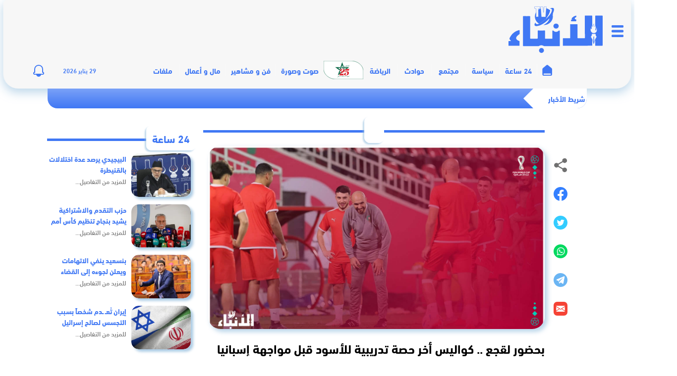

--- FILE ---
content_type: text/html; charset=UTF-8
request_url: https://anbaetv.ma/video/%D8%A8%D8%AD%D8%B6%D9%88%D8%B1-%D9%84%D9%82%D8%AC%D8%B9-%D9%83%D9%88%D8%A7%D9%84%D9%8A%D8%B3-%D8%A3%D8%AE%D8%B1-%D8%AD%D8%B5%D8%A9-%D8%AA%D8%AF%D8%B1%D9%8A%D8%A8%D9%8A%D8%A9-%D9%84%D9%84%D8%A3
body_size: 14388
content:
<!DOCTYPE html>
<html lang="ar" dir="rtl">
<head>
    <meta charset="utf-8">
    <meta http-equiv="X-UA-Compatible" content="IE=edge">

    
    <meta name="viewport" content="width=device-width, initial-scale=1, maximum-scale=1, user-scalable=no"/>
    <meta name="theme-color" content="#223064"/>
    <meta name="msapplication-navbutton-color" content="#223064"/>
    <meta name="apple-mobile-web-app-capable" content="yes"/>
    <meta name="apple-mobile-web-app-status-bar-style" content="black-translucent"/>
    <meta name="format-detection" content="telephone=no"/>

    <link rel="icon" type="image/png" href="https://anbaetv.ma/content/themes/anbaetv/dist/images/favicon/favicon-16x16.png?v=1.0.0" sizes="16x16" />
    <link rel="icon" type="image/png" href="https://anbaetv.ma/content/themes/anbaetv/dist/images/favicon/favicon-32x32.png?v=1.0.0" sizes="32x32" />

    
    <script defer src="https://cdnjs.cloudflare.com/ajax/libs/gsap/1.18.0/TweenMax.min.js"></script>
<script>
document.addEventListener('DOMContentLoaded', function () {
  var box = document.getElementById('anbae-newshour-box');
  if (!box || !window.ANBAE || !ANBAE.ajaxUrl) return;

  var limit = box.getAttribute('data-limit') || '6';

  fetch(ANBAE.ajaxUrl + '?action=anbae_newshour&limit=' + encodeURIComponent(limit) + '&nonce=' + encodeURIComponent(ANBAE.newshourNonce), {
    credentials: 'same-origin'
  })
  .then(function(r){ return r.json(); })
  .then(function(res){
    if (res && res.success && res.data && typeof res.data.html === 'string') {
      box.innerHTML = res.data.html || '';
    }
  })
  .catch(function(){ /* silent */ });
});
</script>

    <meta name='robots' content='index, follow, max-image-preview:large, max-snippet:-1, max-video-preview:-1' />
<link rel='dns-prefetch' href='//s.w.org' />
<link rel="alternate" type="application/rss+xml" title="Anbaetv &laquo; الخلاصة" href="https://anbaetv.ma/feed" />
<link rel="alternate" type="application/rss+xml" title="Anbaetv &laquo; خلاصة التعليقات" href="https://anbaetv.ma/comments/feed" />
<link rel='stylesheet' id='wp-block-library-rtl-css'  href='https://anbaetv.ma/cms/wp-includes/css/dist/block-library/style-rtl.min.css?ver=5.9.10' type='text/css' media='all' />
<style id='global-styles-inline-css' type='text/css'>
body{--wp--preset--color--black: #000000;--wp--preset--color--cyan-bluish-gray: #abb8c3;--wp--preset--color--white: #ffffff;--wp--preset--color--pale-pink: #f78da7;--wp--preset--color--vivid-red: #cf2e2e;--wp--preset--color--luminous-vivid-orange: #ff6900;--wp--preset--color--luminous-vivid-amber: #fcb900;--wp--preset--color--light-green-cyan: #7bdcb5;--wp--preset--color--vivid-green-cyan: #00d084;--wp--preset--color--pale-cyan-blue: #8ed1fc;--wp--preset--color--vivid-cyan-blue: #0693e3;--wp--preset--color--vivid-purple: #9b51e0;--wp--preset--gradient--vivid-cyan-blue-to-vivid-purple: linear-gradient(135deg,rgba(6,147,227,1) 0%,rgb(155,81,224) 100%);--wp--preset--gradient--light-green-cyan-to-vivid-green-cyan: linear-gradient(135deg,rgb(122,220,180) 0%,rgb(0,208,130) 100%);--wp--preset--gradient--luminous-vivid-amber-to-luminous-vivid-orange: linear-gradient(135deg,rgba(252,185,0,1) 0%,rgba(255,105,0,1) 100%);--wp--preset--gradient--luminous-vivid-orange-to-vivid-red: linear-gradient(135deg,rgba(255,105,0,1) 0%,rgb(207,46,46) 100%);--wp--preset--gradient--very-light-gray-to-cyan-bluish-gray: linear-gradient(135deg,rgb(238,238,238) 0%,rgb(169,184,195) 100%);--wp--preset--gradient--cool-to-warm-spectrum: linear-gradient(135deg,rgb(74,234,220) 0%,rgb(151,120,209) 20%,rgb(207,42,186) 40%,rgb(238,44,130) 60%,rgb(251,105,98) 80%,rgb(254,248,76) 100%);--wp--preset--gradient--blush-light-purple: linear-gradient(135deg,rgb(255,206,236) 0%,rgb(152,150,240) 100%);--wp--preset--gradient--blush-bordeaux: linear-gradient(135deg,rgb(254,205,165) 0%,rgb(254,45,45) 50%,rgb(107,0,62) 100%);--wp--preset--gradient--luminous-dusk: linear-gradient(135deg,rgb(255,203,112) 0%,rgb(199,81,192) 50%,rgb(65,88,208) 100%);--wp--preset--gradient--pale-ocean: linear-gradient(135deg,rgb(255,245,203) 0%,rgb(182,227,212) 50%,rgb(51,167,181) 100%);--wp--preset--gradient--electric-grass: linear-gradient(135deg,rgb(202,248,128) 0%,rgb(113,206,126) 100%);--wp--preset--gradient--midnight: linear-gradient(135deg,rgb(2,3,129) 0%,rgb(40,116,252) 100%);--wp--preset--duotone--dark-grayscale: url('#wp-duotone-dark-grayscale');--wp--preset--duotone--grayscale: url('#wp-duotone-grayscale');--wp--preset--duotone--purple-yellow: url('#wp-duotone-purple-yellow');--wp--preset--duotone--blue-red: url('#wp-duotone-blue-red');--wp--preset--duotone--midnight: url('#wp-duotone-midnight');--wp--preset--duotone--magenta-yellow: url('#wp-duotone-magenta-yellow');--wp--preset--duotone--purple-green: url('#wp-duotone-purple-green');--wp--preset--duotone--blue-orange: url('#wp-duotone-blue-orange');--wp--preset--font-size--small: 13px;--wp--preset--font-size--medium: 20px;--wp--preset--font-size--large: 36px;--wp--preset--font-size--x-large: 42px;}.has-black-color{color: var(--wp--preset--color--black) !important;}.has-cyan-bluish-gray-color{color: var(--wp--preset--color--cyan-bluish-gray) !important;}.has-white-color{color: var(--wp--preset--color--white) !important;}.has-pale-pink-color{color: var(--wp--preset--color--pale-pink) !important;}.has-vivid-red-color{color: var(--wp--preset--color--vivid-red) !important;}.has-luminous-vivid-orange-color{color: var(--wp--preset--color--luminous-vivid-orange) !important;}.has-luminous-vivid-amber-color{color: var(--wp--preset--color--luminous-vivid-amber) !important;}.has-light-green-cyan-color{color: var(--wp--preset--color--light-green-cyan) !important;}.has-vivid-green-cyan-color{color: var(--wp--preset--color--vivid-green-cyan) !important;}.has-pale-cyan-blue-color{color: var(--wp--preset--color--pale-cyan-blue) !important;}.has-vivid-cyan-blue-color{color: var(--wp--preset--color--vivid-cyan-blue) !important;}.has-vivid-purple-color{color: var(--wp--preset--color--vivid-purple) !important;}.has-black-background-color{background-color: var(--wp--preset--color--black) !important;}.has-cyan-bluish-gray-background-color{background-color: var(--wp--preset--color--cyan-bluish-gray) !important;}.has-white-background-color{background-color: var(--wp--preset--color--white) !important;}.has-pale-pink-background-color{background-color: var(--wp--preset--color--pale-pink) !important;}.has-vivid-red-background-color{background-color: var(--wp--preset--color--vivid-red) !important;}.has-luminous-vivid-orange-background-color{background-color: var(--wp--preset--color--luminous-vivid-orange) !important;}.has-luminous-vivid-amber-background-color{background-color: var(--wp--preset--color--luminous-vivid-amber) !important;}.has-light-green-cyan-background-color{background-color: var(--wp--preset--color--light-green-cyan) !important;}.has-vivid-green-cyan-background-color{background-color: var(--wp--preset--color--vivid-green-cyan) !important;}.has-pale-cyan-blue-background-color{background-color: var(--wp--preset--color--pale-cyan-blue) !important;}.has-vivid-cyan-blue-background-color{background-color: var(--wp--preset--color--vivid-cyan-blue) !important;}.has-vivid-purple-background-color{background-color: var(--wp--preset--color--vivid-purple) !important;}.has-black-border-color{border-color: var(--wp--preset--color--black) !important;}.has-cyan-bluish-gray-border-color{border-color: var(--wp--preset--color--cyan-bluish-gray) !important;}.has-white-border-color{border-color: var(--wp--preset--color--white) !important;}.has-pale-pink-border-color{border-color: var(--wp--preset--color--pale-pink) !important;}.has-vivid-red-border-color{border-color: var(--wp--preset--color--vivid-red) !important;}.has-luminous-vivid-orange-border-color{border-color: var(--wp--preset--color--luminous-vivid-orange) !important;}.has-luminous-vivid-amber-border-color{border-color: var(--wp--preset--color--luminous-vivid-amber) !important;}.has-light-green-cyan-border-color{border-color: var(--wp--preset--color--light-green-cyan) !important;}.has-vivid-green-cyan-border-color{border-color: var(--wp--preset--color--vivid-green-cyan) !important;}.has-pale-cyan-blue-border-color{border-color: var(--wp--preset--color--pale-cyan-blue) !important;}.has-vivid-cyan-blue-border-color{border-color: var(--wp--preset--color--vivid-cyan-blue) !important;}.has-vivid-purple-border-color{border-color: var(--wp--preset--color--vivid-purple) !important;}.has-vivid-cyan-blue-to-vivid-purple-gradient-background{background: var(--wp--preset--gradient--vivid-cyan-blue-to-vivid-purple) !important;}.has-light-green-cyan-to-vivid-green-cyan-gradient-background{background: var(--wp--preset--gradient--light-green-cyan-to-vivid-green-cyan) !important;}.has-luminous-vivid-amber-to-luminous-vivid-orange-gradient-background{background: var(--wp--preset--gradient--luminous-vivid-amber-to-luminous-vivid-orange) !important;}.has-luminous-vivid-orange-to-vivid-red-gradient-background{background: var(--wp--preset--gradient--luminous-vivid-orange-to-vivid-red) !important;}.has-very-light-gray-to-cyan-bluish-gray-gradient-background{background: var(--wp--preset--gradient--very-light-gray-to-cyan-bluish-gray) !important;}.has-cool-to-warm-spectrum-gradient-background{background: var(--wp--preset--gradient--cool-to-warm-spectrum) !important;}.has-blush-light-purple-gradient-background{background: var(--wp--preset--gradient--blush-light-purple) !important;}.has-blush-bordeaux-gradient-background{background: var(--wp--preset--gradient--blush-bordeaux) !important;}.has-luminous-dusk-gradient-background{background: var(--wp--preset--gradient--luminous-dusk) !important;}.has-pale-ocean-gradient-background{background: var(--wp--preset--gradient--pale-ocean) !important;}.has-electric-grass-gradient-background{background: var(--wp--preset--gradient--electric-grass) !important;}.has-midnight-gradient-background{background: var(--wp--preset--gradient--midnight) !important;}.has-small-font-size{font-size: var(--wp--preset--font-size--small) !important;}.has-medium-font-size{font-size: var(--wp--preset--font-size--medium) !important;}.has-large-font-size{font-size: var(--wp--preset--font-size--large) !important;}.has-x-large-font-size{font-size: var(--wp--preset--font-size--x-large) !important;}
</style>
<link rel='stylesheet' id='contact-form-7-css'  href='https://anbaetv.ma/content/plugins/contact-form-7/includes/css/styles.css?ver=5.6.4' type='text/css' media='all' />
<link rel='stylesheet' id='contact-form-7-rtl-css'  href='https://anbaetv.ma/content/plugins/contact-form-7/includes/css/styles-rtl.css?ver=5.6.4' type='text/css' media='all' />
<link rel='stylesheet' id='theme_styles-css'  href='https://anbaetv.ma/content/themes/anbaetv/dist/css/app.web.min.css?ver=3.1.0' type='text/css' media='all' />
<link rel="https://api.w.org/" href="https://anbaetv.ma/wp-json/" /><link rel="alternate" type="application/json" href="https://anbaetv.ma/wp-json/wp/v2/video/1017649" /><link rel="EditURI" type="application/rsd+xml" title="RSD" href="https://anbaetv.ma/cms/xmlrpc.php?rsd" />
<link rel="wlwmanifest" type="application/wlwmanifest+xml" href="https://anbaetv.ma/cms/wp-includes/wlwmanifest.xml" /> 
<link rel='shortlink' href='https://anbaetv.ma/?p=1017649' />
<link rel="alternate" type="application/json+oembed" href="https://anbaetv.ma/wp-json/oembed/1.0/embed?url=https%3A%2F%2Fanbaetv.ma%2Fvideo%2F%25d8%25a8%25d8%25ad%25d8%25b6%25d9%2588%25d8%25b1-%25d9%2584%25d9%2582%25d8%25ac%25d8%25b9-%25d9%2583%25d9%2588%25d8%25a7%25d9%2584%25d9%258a%25d8%25b3-%25d8%25a3%25d8%25ae%25d8%25b1-%25d8%25ad%25d8%25b5%25d8%25a9-%25d8%25aa%25d8%25af%25d8%25b1%25d9%258a%25d8%25a8%25d9%258a%25d8%25a9-%25d9%2584%25d9%2584%25d8%25a3" />
<link rel="alternate" type="text/xml+oembed" href="https://anbaetv.ma/wp-json/oembed/1.0/embed?url=https%3A%2F%2Fanbaetv.ma%2Fvideo%2F%25d8%25a8%25d8%25ad%25d8%25b6%25d9%2588%25d8%25b1-%25d9%2584%25d9%2582%25d8%25ac%25d8%25b9-%25d9%2583%25d9%2588%25d8%25a7%25d9%2584%25d9%258a%25d8%25b3-%25d8%25a3%25d8%25ae%25d8%25b1-%25d8%25ad%25d8%25b5%25d8%25a9-%25d8%25aa%25d8%25af%25d8%25b1%25d9%258a%25d8%25a8%25d9%258a%25d8%25a9-%25d9%2584%25d9%2584%25d8%25a3&#038;format=xml" />
<script type="text/javascript">
/* <![CDATA[ */
var anbaetv = {
ajaxurl: "https:\/\/anbaetv.ma\/cms\/wp-admin\/admin-ajax.php",
};
/* ]]> */
</script><meta name="csrf-token" content="HC9L1YLFbSkyOQzFgrKnmbGsuGIyrXPWVtjU6EDe">
<meta property="og:locale" content="ar_MA" />
<meta property="og:type" content="article" />
<meta property="og:site_name" content="AnbaeTV" />
<meta property="og:title" content="بحضور لقجع .. كواليس أخر حصة تدريبية للأسود قبل مواجهة إسبانيا &ndash; Anbaetv"/>
<meta property="og:url" content="https://anbaetv.ma/video/%d8%a8%d8%ad%d8%b6%d9%88%d8%b1-%d9%84%d9%82%d8%ac%d8%b9-%d9%83%d9%88%d8%a7%d9%84%d9%8a%d8%b3-%d8%a3%d8%ae%d8%b1-%d8%ad%d8%b5%d8%a9-%d8%aa%d8%af%d8%b1%d9%8a%d8%a8%d9%8a%d8%a9-%d9%84%d9%84%d8%a3"/>
<meta property="article:publisher" content="https://www.facebook.com/anbaetv.ma" />
<meta property="og:image:secure_url" itemprop="image" content="https://anbaetv.ma/content/uploads/2022/12/miniature-video-Qatar-2022-Recupere-copie-400x225.jpg"/>
<meta property="og:image:url" content="https://anbaetv.ma/content/uploads/2022/12/miniature-video-Qatar-2022-Recupere-copie-400x225.jpg"/>
<meta property="og:image" content="https://anbaetv.ma/content/uploads/2022/12/miniature-video-Qatar-2022-Recupere-copie-400x225.jpg"/>
<meta property="og:image:width" content="750"/>
<meta property="og:image:height" content="499"/>
<meta property="og:description" content="جريدة إلكترونية مغربية تتجدد على مدار الساعة"/>
<!-- Twitter Card data -->
<meta name="twitter:card" content="summary_large_image"/>
<meta name="twitter:site" content="https://anbaetv.ma"/>
<meta name="twitter:image:src" content="https://anbaetv.ma/content/uploads/2022/12/miniature-video-Qatar-2022-Recupere-copie-400x225.jpg">
<meta name="twitter:site" content="@anbaetv">
<meta name="twitter:title" content="بحضور لقجع .. كواليس أخر حصة تدريبية للأسود قبل مواجهة إسبانيا &ndash; Anbaetv">
<meta name="twitter:description" content="جريدة إلكترونية مغربية تتجدد على مدار الساعة">
<meta name="twitter:creator" content="@anbaetv">
<!-- Schema.org markup for Google+ -->
<meta itemprop="name" content="بحضور لقجع .. كواليس أخر حصة تدريبية للأسود قبل مواجهة إسبانيا &ndash; Anbaetv">
<meta itemprop="description" content="جريدة إلكترونية مغربية تتجدد على مدار الساعة">
<meta itemprop="image" content="https://anbaetv.ma/content/uploads/2022/12/miniature-video-Qatar-2022-Recupere-copie-400x225.jpg">    <meta name="facebook-domain-verification" content="i88sjsdrzyl21unmt7pw5tpmldijsz" />

<script async src="https://securepubads.g.doubleclick.net/tag/js/gpt.js"></script>
<script>
  window.googletag = window.googletag || {cmd: []};

  googletag.cmd.push(function () {
    // Define slots (same as you have)
    googletag.defineSlot('/22398286308/anbae-728x90', [728, 90], 'div-gpt-ad-1620437791670-0').addService(googletag.pubads());
    googletag.defineSlot('/22398286308/anbae-970x250', [970, 250], 'div-gpt-ad-1620437790663-0').addService(googletag.pubads());
    googletag.defineSlot('/22398286308/anbae-300x250', [300, 250], 'div-gpt-ad-1620437793559-0').addService(googletag.pubads());
    googletag.defineSlot('/22398286308/anbae-300x600', [300, 600], 'div-gpt-ad-1620437792629-0').addService(googletag.pubads());
    googletag.defineSlot('/22398286308/anbae-160x600-left', [160, 600], 'div-gpt-ad-1624546981585-0').addService(googletag.pubads());
    googletag.defineSlot('/22398286308/anbae-160x600-right', [160, 600], 'div-gpt-ad-1624546976291-0').addService(googletag.pubads());
    googletag.defineSlot('/22398286308/anbae-300x250-content', [300, 250], 'div-gpt-ad-1624877206251-0').addService(googletag.pubads());
    googletag.defineSlot('/22398286308/anbae-150x750-left', [150, 750], 'div-gpt-ad-1629676900343-0').addService(googletag.pubads());
    googletag.defineSlot('/22398286308/anbae-150x750-right', [150, 750], 'div-gpt-ad-1629677020278-0').addService(googletag.pubads());
    googletag.defineSlot('/22398286308/anbaetv-pave-1', [300, 250], 'div-gpt-ad-1642689399790-0').addService(googletag.pubads());
    googletag.defineSlot('/22398286308/anbaetv-pave-2', [300, 250], 'div-gpt-ad-1642690825168-0').addService(googletag.pubads());
    googletag.defineSlot('/22398286308/anbaetv-pave-3', [300, 250], 'div-gpt-ad-1642691294414-0').addService(googletag.pubads());
    googletag.defineSlot('/22398286308/anbaetv-1x1', [1, 1], 'div-gpt-ad-1654805088302-0').addService(googletag.pubads());
    googletag.defineSlot('/22398286308/Anbae-320x480', [320, 480], 'div-gpt-ad-1680613220187-0').addService(googletag.pubads());
    googletag.defineSlot('/22398286308/anbae-300x250', [300, 250], 'div-gpt-ad-1620437793559-1').addService(googletag.pubads());
    googletag.defineSlot('/22398286308/anbae-300x250', [300, 250], 'div-gpt-ad-1620437793559-2').addService(googletag.pubads());

    // Keep these (good)
    googletag.pubads().enableSingleRequest();
    googletag.pubads().collapseEmptyDivs();

    // IMPORTANT: do not fetch ads immediately
    googletag.pubads().disableInitialLoad();

    googletag.enableServices();
  });

  // Helper: display + refresh a slot safely
  function anbaeLoadAd(divId) {
    if (!divId) return;
    if (!window.googletag || !googletag.apiReady) {
      // try again shortly until GPT is ready
      setTimeout(function(){ anbaeLoadAd(divId); }, 200);
      return;
    }
    googletag.cmd.push(function() {
      var el = document.getElementById(divId);
      if (!el) return;
      // display creates the iframe; refresh actually fetches (since initial load disabled)
      googletag.display(divId);
      googletag.pubads().refresh();
    });
  }

  // Lazy load ads when they enter viewport
  document.addEventListener('DOMContentLoaded', function () {
    var ids = [
      'div-gpt-ad-1620437791670-0', // 728x90 header (load immediately)
      'div-gpt-ad-1620437793559-0'  // top 300x250 (load immediately)
    ];

    // Load ABOVE THE FOLD ads immediately
    ids.forEach(anbaeLoadAd);

    // All other slots: load on view
    var lazyIds = [
      'div-gpt-ad-1620437790663-0',
      'div-gpt-ad-1620437792629-0',
      'div-gpt-ad-1624546981585-0',
      'div-gpt-ad-1624546976291-0',
      'div-gpt-ad-1624877206251-0',
      'div-gpt-ad-1629676900343-0',
      'div-gpt-ad-1629677020278-0',
      'div-gpt-ad-1642689399790-0',
      'div-gpt-ad-1642690825168-0',
      'div-gpt-ad-1642691294414-0',
      'div-gpt-ad-1654805088302-0',
      'div-gpt-ad-1680613220187-0',
      'div-gpt-ad-1620437793559-1',
      'div-gpt-ad-1620437793559-2'
    ];

    if (!('IntersectionObserver' in window)) {
      // fallback: delay-load everything
      setTimeout(function(){
        lazyIds.forEach(anbaeLoadAd);
      }, 1200);
      return;
    }

    var obs = new IntersectionObserver(function(entries, observer){
      entries.forEach(function(entry){
        if (!entry.isIntersecting) return;
        var id = entry.target && entry.target.id;
        if (id) {
          anbaeLoadAd(id);
          observer.unobserve(entry.target);
        }
      });
    }, { root: null, rootMargin: '200px 0px', threshold: 0.01 });

    lazyIds.forEach(function(id){
      var el = document.getElementById(id);
      if (el) obs.observe(el);
    });
  });
</script>

<!-- Google Analytics (KEEP BOTH only if you really need UA + GA4) -->
<script async src="https://www.googletagmanager.com/gtag/js?id=G-HGE57YR7ZZ"></script>
<script>
  window.dataLayer = window.dataLayer || [];
  function gtag(){dataLayer.push(arguments);}
  gtag('js', new Date());
  gtag('config', 'G-HGE57YR7ZZ');

  gtag('config', 'UA-191157884-1');
</script>

<!-- Integration code for anbaetv.ma (delay a bit) -->
<script>
  setTimeout(function () {
    var s = document.createElement('script');
    s.src = 'https://adxbid.info/pubId17295.js';
    s.async = true;
    document.head.appendChild(s);
  }, 1500);
</script>

    <style>
        #ad-popup-overlay{position:fixed;top:0;left:0;width:100vw;height:100vh;background-color:rgba(0,0,0,0.75);display:none;justify-content:center;align-items:center;z-index:9998}
        #ad-popup-container{position:relative;background:#fff;padding:10px;border-radius:8px;box-shadow:0 10px 30px rgba(0,0,0,0.3);z-index:9999}
        #ad-close-btn{position:absolute;top:-15px;right:-15px;background:#000;color:#fff;border:none;border-radius:50%;width:30px;height:30px;font-size:20px;cursor:pointer;z-index:10000}

        .main_container .main{
            width: 1366px;
            display: flex;
            justify-content: center;
            flex-direction: column;
            margin: 0 auto;
        }
        body.habillage .container-fluid.header {
            top: 0;
            left: 0;
            right: 0;
            margin: 0 auto;
        }

        /* Keep this specific post fix, but keep it valid HTML (no stray text) */
        body.postid-1152232 .full-content { flex-direction: row-reverse; text-align: left; }
        body.postid-1152232 .item-post .blockRight { margin-left: 0; margin-right: 15px; text-align: left; }
        body.postid-1152232 .item-post .blockRight div#article-content {
            text-align: left !important;
            direction: ltr;
            padding-left: 0;
            padding-right: 20px;
        }
    </style>
</head>

<body class="rtl video-template-default single single-video postid-1017649 no-sidebar">
<div id="overlay"></div>

<div class="big-menu-holder">
    <div class="big-menu">
        <a href="javascript:void(0)" class="big-menu-close">
            <img src="https://anbaetv.ma/content/themes/anbaetv/dist/images/mobile/close.png" alt=""/>
        </a>
        <ul id="menu-mega-menu" class="menu-footer-2"><li id="menu-item-941587" class="menu1 menu-item menu-item-type-taxonomy menu-item-object-category menu-item-941587"><a href="https://anbaetv.ma/category/24-heures">24 ساعة</a></li>
<li id="menu-item-941591" class="menu2 menu-item menu-item-type-taxonomy menu-item-object-category menu-item-941591"><a href="https://anbaetv.ma/category/politic">سياسة</a></li>
<li id="menu-item-941595" class="menu3 menu-item menu-item-type-taxonomy menu-item-object-category menu-item-941595"><a href="https://anbaetv.ma/category/society">مجتمع</a></li>
<li id="menu-item-941590" class="menu4 menu-item menu-item-type-taxonomy menu-item-object-category menu-item-941590"><a href="https://anbaetv.ma/category/accidents">حوادث</a></li>
<li id="menu-item-941588" class="menu5 menu-item menu-item-type-taxonomy menu-item-object-category menu-item-941588"><a href="https://anbaetv.ma/category/sport">الرياضة</a></li>
<li id="menu-item-941598" class="menu6 menu-item menu-item-type-taxonomy menu-item-object-category menu-item-941598"><a href="https://anbaetv.ma/category/celebrities-and-art">مشاهير و فن</a></li>
<li id="menu-item-941599" class="menu7 menu-item menu-item-type-custom menu-item-object-custom menu-item-941599"><a href="https://anbaetv.ma/video/">صوت وصورة</a></li>
<li id="menu-item-941594" class="menu8 menu-item menu-item-type-taxonomy menu-item-object-category menu-item-941594"><a href="https://anbaetv.ma/category/money-and-business">مال و أعمال</a></li>
<li id="menu-item-941593" class="menu9 menu-item menu-item-type-taxonomy menu-item-object-category menu-item-941593"><a href="https://anbaetv.ma/category/book-and-opinion">كتاب و رأي</a></li>
<li id="menu-item-945727" class="menu12 menu-item menu-item-type-taxonomy menu-item-object-category menu-item-945727"><a href="https://anbaetv.ma/category/international">عين على العالم</a></li>
<li id="menu-item-965823" class="menu-item menu-item-type-custom menu-item-object-custom menu-item-965823"><a href="/category/ملفات">ملفات</a></li>
<li id="menu-item-941750" class="menu10 menu-item menu-item-type-custom menu-item-object-custom menu-item-941750"><a href="https://fliphtml5.com/bookcase/updzg/red">جريدة الأنباء الورقية</a></li>
</ul>

        <div class="big-social">
            <span>تابعونا على:</span>
            <ul>
                <li><a target="_blank" href="https://www.youtube.com/channel/UC0LSK5A4a3pMz9t88bp4BbA"><img src="https://anbaetv.ma/content/themes/anbaetv/dist/images/mobile/small/youtube.svg" alt=""/></a></li>
                <li><a target="_blank" href="https://twitter.com/anbaetv"><img src="https://anbaetv.ma/content/themes/anbaetv/dist/images/mobile/small/twitter.svg" alt=""/></a></li>
                <li><a target="_blank" href="https://www.facebook.com/anbaetv.ma"><img src="https://anbaetv.ma/content/themes/anbaetv/dist/images/mobile/small/facebook.svg" alt=""/></a></li>
                <li><a target="_blank" href="https://www.instagram.com/anbaetv/"><img src="https://anbaetv.ma/content/themes/anbaetv/dist/images/mobile/small/instagram.svg" alt=""/></a></li>
            </ul>
        </div>
    </div>
</div>


<script>
document.addEventListener("DOMContentLoaded", function () {
  var overlay = document.getElementById("ad-popup-overlay");
  var closeBtn = document.getElementById("ad-close-btn");
  var adDiv = document.getElementById("div-gpt-ad-1680613220187-0");

  // If popup markup is disabled, do nothing
  if (!overlay || !closeBtn || !adDiv) return;

  var observer = new MutationObserver(function () {
    var iframe = adDiv.querySelector("iframe");
    if (iframe) {
      iframe.addEventListener("load", function () {
        overlay.style.display = "flex";
        closeBtn.style.display = "block";
      });
      observer.disconnect();
    }
  });

  observer.observe(adDiv, { childList: true, subtree: true });

  closeBtn.addEventListener("click", function () {
    overlay.style.display = "none";
  });
});
</script>

<div class="wrapper">
    <div class="container-fluid header">
        <div class="logoPub">
            <div class="menu-icon">
                <input type="checkbox" id="menu_checkbox">
                <label for="menu_checkbox" class="menu-click">
                    <div></div><div></div><div></div>
                </label>
            </div>
            <div class="logo">
                <a href="/"><img src="https://anbaetv.ma/content/themes/anbaetv/dist/images/brand.svg" alt=""/></a>
            </div>
            <div class="block-annonym">
                <!-- /22398286308/anbae-728x90 (top header ad - keep immediate) -->
                <div id="div-gpt-ad-1620437791670-0" style="width: 728px; height: 90px;">
                    <script>
                        window.googletag = window.googletag || {cmd: []};
                        googletag.cmd.push(function() { googletag.display('div-gpt-ad-1620437791670-0'); });
                    </script>
                </div>
            </div>
        </div>

        <nav class="navbar">
            <div class="menu-icon sticky">
                <input type="checkbox" id="menu_checkbox">
                <label for="menu_checkbox" class="menu-click">
                    <div></div><div></div><div></div>
                </label>
            </div>

            <div class="container">
                <ul id="menu-main-menu" class="navbar-list"><li id="menu-item-941554" class="menu-item menu-item-type-custom menu-item-object-custom menu-item-941554"><a href="/">الرئيسية</a></li>
<li id="menu-item-89492" class="menu-item menu-item-type-taxonomy menu-item-object-category menu-item-89492"><a href="https://anbaetv.ma/category/24-heures">24 ساعة</a></li>
<li id="menu-item-89493" class="menu-item menu-item-type-taxonomy menu-item-object-category menu-item-89493"><a href="https://anbaetv.ma/category/politic">سياسة</a></li>
<li id="menu-item-89488" class="menu-item menu-item-type-taxonomy menu-item-object-category menu-item-89488"><a href="https://anbaetv.ma/category/society">مجتمع</a></li>
<li id="menu-item-89491" class="menu-item menu-item-type-taxonomy menu-item-object-category menu-item-89491"><a href="https://anbaetv.ma/category/accidents">حوادث</a></li>
<li id="menu-item-89487" class="menu-item menu-item-type-taxonomy menu-item-object-category menu-item-89487"><a href="https://anbaetv.ma/category/sport">الرياضة</a></li>
<li id="menu-item-1107219" class="can2023 menu-item menu-item-type-taxonomy menu-item-object-category menu-item-1107219"><a href="https://anbaetv.ma/category/%d8%b9%d9%8a%d8%af-%d8%a7%d9%84%d8%b9%d8%b1%d8%b4-2024">عيد العرش..ربع قرن من المبادرات الملكية المتميزة</a></li>
<li id="menu-item-942596" class="menu-item menu-item-type-custom menu-item-object-custom menu-item-942596"><a href="https://anbaetv.ma/video/">صوت وصورة</a></li>
<li id="menu-item-941551" class="menu-item menu-item-type-taxonomy menu-item-object-category menu-item-941551"><a href="https://anbaetv.ma/category/celebrities-and-art">فن و مشاهير</a></li>
<li id="menu-item-941552" class="menu-item menu-item-type-taxonomy menu-item-object-category menu-item-941552"><a href="https://anbaetv.ma/category/money-and-business">مال و أعمال</a></li>
<li id="menu-item-965717" class="menu-item menu-item-type-taxonomy menu-item-object-category menu-item-965717"><a href="https://anbaetv.ma/category/%d9%85%d9%84%d9%81%d8%a7%d8%aa">ملفات</a></li>
</ul>

                
                <div class="navbar-left">
                    <div class="menuPrincipale last">
                        <span class="header-time">29 يناير 2026</span>

                        <div class="newsearch">
                            <form action="/" method="get">
                                <input name="s" type="text" placeholder=" ">
                                <div>
                                    <svg><use xlink:href="#path"></use></svg>
                                </div>
                            </form>
                        </div>

                        <div class="bell-container">
                            <div class="bell-container__content">
                                <div class="bell">
                                    <svg class="bell-icon" data-name="Layer 1" xmlns="http://www.w3.org/2000/svg" viewBox="0 0 545 520">
                                        <defs><style>.cls-1{fill:none;stroke:#4c5158;stroke-miterlimit:10;stroke-width:48px;}</style></defs>
                                        <title>Bell</title>
                                        <path class="cls-1" d="M715.5,941.51v-172c0-108.8-88.2-197-197-197h0c-108.8,0-197,88.2-197,197v172H321A51.5,51.5,0,0,0,269.5,993h0a51.5,51.5,0,0,0,51.5,51.5H715A51.5,51.5,0,0,0,766.5,993h0A51.49,51.49,0,0,0,715.5,941.51Z" transform="translate(-245.5 -548.5)"/>
                                        <div class="bell-icon__circle"></div>
                                    </svg>

                                                                    </div>
                            </div>
                        </div>

                        <div class="popupMenu timed">
                            <div class="contentPopup">
                                <div class="container">
                                    <form class="navbar-search">
                                        <input id="navbar-search" type="search" name="s" placeholder="البحث في المحتوى">
                                        <button type="submit"></button>
                                    </form>
                                    <h2 class="title">مقالات أخرى</h2>
                                </div>
                            </div>
                        </div>

                    </div>
                </div>

            </div>
        </nav>
    </div>

    <div class="last-news lastNews">
        <div class="container-fluid">
            <span>شريط الأخبار</span>
            <div class="simple-marquee-container">
                <div class="lastItem-news" id="lastnews">
                                            <a class="hint" href="https://anbaetv.ma/1166112">المنتخب النيجيري يفتقد خدمات لاعب بارز أمام الأسود</a>
                                            <a class="hint" href="https://anbaetv.ma/1166107">أخنوش: حكومتنا اجتماعية بامتياز وكرامة المواطن في صلب أولوياتها</a>
                                            <a class="hint" href="https://anbaetv.ma/1166104">جلالة الملك يصدر عفوه السامي على 1386 شخصا بمناسبة ذكرى 11 ینایر</a>
                                            <a class="hint" href="https://anbaetv.ma/1166101">الكاف ترفض إقامة مباراة مهمة بالكان بالبيضاء</a>
                                            <a class="hint" href="https://anbaetv.ma/1166098">وفـ ـاة حسن الورياغلي الرئيس المدير العام لمجموعة “المدى”</a>
                                            <a class="hint" href="https://anbaetv.ma/1166065">حزب الكتاب يسائل السكوري حول مآل النظام الأساسي لهيئة تفتيش الشغل</a>
                                            <a class="hint" href="https://anbaetv.ma/1166062">ملتقى دولي بالرباط يدعو إلى حكامة أمنية مندمجة للفعاليات الرياضية الكبرى</a>
                                            <a class="hint" href="https://anbaetv.ma/1166059">البيجيدي ينبه إلى إشهار رقمي يسيء للمدرسة العمومية</a>
                                            <a class="hint" href="https://anbaetv.ma/1166050">محطة الرحلات البحرية بميناء الدار البيضاء استقبلت 94 ألف مسافرا منذ تدشينها</a>
                                            <a class="hint" href="https://anbaetv.ma/1166056">أخنوش: التدبير الحكومي للأزمات أعاد الاستقرار وكبح موجة التضخم</a>
                                            <a class="hint" href="https://anbaetv.ma/1166053">تحقيقات رسمية تكشف شبكة تزوير مرتبطة بتأشيرات شنغن</a>
                                            <a class="hint" href="https://anbaetv.ma/1166094">جلالة الملك يعاني من ألم في أسفل الظهر مع تشنج عضلي دون علامات مقلقة</a>
                                            <a class="hint" href="https://anbaetv.ma/1166047">تنسيق نقابي بقطاع النقل ينتقد تعثر الحوار الاجتماعي ويحذر من الاحتقان</a>
                                            <a class="hint" href="https://anbaetv.ma/1166090">بعد هزمه الجزائر.. المنتخب النيجيري يلاقي الأسود في نصف النهائي</a>
                                            <a class="hint" href="https://anbaetv.ma/1166087">المنتخب المغربي يبدأ تحضيراته لنصف نهائي الكان</a>
                                            <a class="hint" href="https://anbaetv.ma/1166084">مع اقتراب شهر رمضان.. برلماني يطالب بإعادة فتح مساجد بالجديدة</a>
                                            <a class="hint" href="https://anbaetv.ma/1166080">فحوصات دقيقة للزلزولي ودياز بعد مواجهة الكاميرون</a>
                                            <a class="hint" href="https://anbaetv.ma/1166077">بعد أحداث فنزويلا.. حزب إسباني يتخوف من تكرار السيناريو بجزر الكناري وسبتة ومليلية</a>
                                            <a class="hint" href="https://anbaetv.ma/1166074">أربعة لاعبين خارج حسابات الركراكي بالكان</a>
                                            <a class="hint" href="https://anbaetv.ma/1166069">حجز أكثر من 12 ألف قرص مخدر ببيوكرى</a>
                    
                </div>
            </div>
        </div>
    </div>

    <div class="container">
        <div class="block-search">
            <!-- Side + big ads are heavy: delay rendering slightly -->
            <div id="div-gpt-ad-1629676900343-0" style="min-width:150px; min-height:750px; position:absolute; top:0; left:-170px;"></div>
            <div id="div-gpt-ad-1629677020278-0" style="min-width:150px; min-height:750px; position:absolute; top:0; right:-170px;"></div>
            <div id="div-gpt-ad-1620437790663-0" style="width:970px; margin:0 auto; display:block;"></div>

            <script>
                window.googletag = window.googletag || {cmd: []};
                setTimeout(function () {
                    googletag.cmd.push(function() {
                        googletag.display('div-gpt-ad-1629676900343-0');
                        googletag.display('div-gpt-ad-1629677020278-0');
                        googletag.display('div-gpt-ad-1620437790663-0');
                    });
                }, 900);
            </script>
        </div>
    </div>

    <div class="main_container">
        <!-- /22398286308/anbaetv-1x1 HABILLAGE (delay) -->
        <div id="div-gpt-ad-1654805088302-0"></div>
        <script>
            window.googletag = window.googletag || {cmd: []};
            setTimeout(function(){
                googletag.cmd.push(function() { googletag.display('div-gpt-ad-1654805088302-0'); });
            }, 1200);
        </script>

        
<main class="main">
    <div class="container">
        <section class="section">
            <div class="item-post">
                <div class="full-content">

                    
                    <div class="blockRight">
                        <h2 class="bigTitle mt-0"><span></span></h2>

                        <div class="alanbaa-content">
                            <div class="middleContent">

                                <div class="alanbaa-image">
                                    <div class="article-image">
                                                                                    <img width="1920" height="1080" src="https://anbaetv.ma/content/uploads/2022/12/miniature-video-Qatar-2022-Recupere-copie.jpg" class="attachment-full size-full wp-post-image" alt="" loading="eager" decoding="async" fetchpriority="high" srcset="https://anbaetv.ma/content/uploads/2022/12/miniature-video-Qatar-2022-Recupere-copie.jpg 1920w, https://anbaetv.ma/content/uploads/2022/12/miniature-video-Qatar-2022-Recupere-copie-400x225.jpg 400w, https://anbaetv.ma/content/uploads/2022/12/miniature-video-Qatar-2022-Recupere-copie-1024x576.jpg 1024w, https://anbaetv.ma/content/uploads/2022/12/miniature-video-Qatar-2022-Recupere-copie-768x432.jpg 768w, https://anbaetv.ma/content/uploads/2022/12/miniature-video-Qatar-2022-Recupere-copie-1536x864.jpg 1536w, https://anbaetv.ma/content/uploads/2022/12/miniature-video-Qatar-2022-Recupere-copie-200x113.jpg 200w" sizes="(max-width: 1920px) 100vw, 1920px" />
                                                                            </div>
                                </div>

                                <h1 class="title-single">بحضور لقجع .. كواليس أخر حصة تدريبية للأسود قبل مواجهة إسبانيا</h1>

                                <div class="infoAuthor">
                                    <div class="nameAuthor">
                                                                                    <div class="imageAuthor article-image">
                                                                                                    <img alt='' src='https://secure.gravatar.com/avatar/01490b2db0ed9f7349c77dbc3be0dd19?s=48&#038;d=mm&#038;r=g' srcset='https://secure.gravatar.com/avatar/01490b2db0ed9f7349c77dbc3be0dd19?s=96&#038;d=mm&#038;r=g 2x' class='avatar avatar-48 photo' height='48' width='48' loading='lazy'/>
                                                                                            </div>
                                            <span>
                                                                                                    <a href="https://anbaetv.ma/author/louanissi-hamza">
                                                        Louanissi hamza
                                                    </a>
                                                                                            </span>
                                                                            </div>

                                    <span class="timePost">05 ديسمبر 2022 - 18:00</span>
                                </div>

                                <div class="post_content" id="article-content">
                                    
                                </div>

                                
                                <a href="https://news.google.com/publications/CAAqBwgKMMOzpgswq76-Aw"
                                   class="googlenews" rel="noopener noreferrer" target="_blank">
                                    تابعوا آخر الأخبار من انباء تيفي على Google News
                                </a>

                                
                                <div id="comments">
                                    <div class="comment-respond" id="respond">
                                        <h3 class="comment-reply-title" id="reply-title">
                                            <small><a href="javascript:void(0)" id="cancel-comment-reply-link"></a></small>
                                        </h3>

                                        <div class="new_comment">
                                            <span class="title black">شارك برأيك</span>

                                            <div class="add_comment">
                                                
                                                
                                            </div>

                                                                                    </div>

                                    </div>
                                </div>

                            </div>
                        </div>
                    </div>

                    
                    <div class="blockLeft">
                        <aside class="asideWidget">

                            <div class="post-share">
                                <a href="javascript:void(0)" class="share"></a>
                                <a href="https://www.facebook.com/sharer/sharer.php?u=https%3A%2F%2Fanbaetv.ma%2Fvideo%2F%25d8%25a8%25d8%25ad%25d8%25b6%25d9%2588%25d8%25b1-%25d9%2584%25d9%2582%25d8%25ac%25d8%25b9-%25d9%2583%25d9%2588%25d8%25a7%25d9%2584%25d9%258a%25d8%25b3-%25d8%25a3%25d8%25ae%25d8%25b1-%25d8%25ad%25d8%25b5%25d8%25a9-%25d8%25aa%25d8%25af%25d8%25b1%25d9%258a%25d8%25a8%25d9%258a%25d8%25a9-%25d9%2584%25d9%2584%25d8%25a3" target="_blank" rel="noopener noreferrer" class="share_fb"></a>
                                <a href="https://twitter.com/intent/tweet?url=https%3A%2F%2Fanbaetv.ma%2Fvideo%2F%25d8%25a8%25d8%25ad%25d8%25b6%25d9%2588%25d8%25b1-%25d9%2584%25d9%2582%25d8%25ac%25d8%25b9-%25d9%2583%25d9%2588%25d8%25a7%25d9%2584%25d9%258a%25d8%25b3-%25d8%25a3%25d8%25ae%25d8%25b1-%25d8%25ad%25d8%25b5%25d8%25a9-%25d8%25aa%25d8%25af%25d8%25b1%25d9%258a%25d8%25a8%25d9%258a%25d8%25a9-%25d9%2584%25d9%2584%25d8%25a3" target="_blank" rel="noopener noreferrer" class="share_tw"></a>
                                <a href="https://api.whatsapp.com/send?text=https%3A%2F%2Fanbaetv.ma%2Fvideo%2F%25d8%25a8%25d8%25ad%25d8%25b6%25d9%2588%25d8%25b1-%25d9%2584%25d9%2582%25d8%25ac%25d8%25b9-%25d9%2583%25d9%2588%25d8%25a7%25d9%2584%25d9%258a%25d8%25b3-%25d8%25a3%25d8%25ae%25d8%25b1-%25d8%25ad%25d8%25b5%25d8%25a9-%25d8%25aa%25d8%25af%25d8%25b1%25d9%258a%25d8%25a8%25d9%258a%25d8%25a9-%25d9%2584%25d9%2584%25d8%25a3" target="_blank" rel="noopener noreferrer" class="share_wp" data-action="share/whatsapp/share"></a>
                                <a href="https://t.me/share/url?url=https%3A%2F%2Fanbaetv.ma%2Fvideo%2F%25d8%25a8%25d8%25ad%25d8%25b6%25d9%2588%25d8%25b1-%25d9%2584%25d9%2582%25d8%25ac%25d8%25b9-%25d9%2583%25d9%2588%25d8%25a7%25d9%2584%25d9%258a%25d8%25b3-%25d8%25a3%25d8%25ae%25d8%25b1-%25d8%25ad%25d8%25b5%25d8%25a9-%25d8%25aa%25d8%25af%25d8%25b1%25d9%258a%25d8%25a8%25d9%258a%25d8%25a9-%25d9%2584%25d9%2584%25d8%25a3&amp;text=%D8%A8%D8%AD%D8%B6%D9%88%D8%B1+%D9%84%D9%82%D8%AC%D8%B9+..+%D9%83%D9%88%D8%A7%D9%84%D9%8A%D8%B3+%D8%A3%D8%AE%D8%B1+%D8%AD%D8%B5%D8%A9+%D8%AA%D8%AF%D8%B1%D9%8A%D8%A8%D9%8A%D8%A9+%D9%84%D9%84%D8%A3%D8%B3%D9%88%D8%AF+%D9%82%D8%A8%D9%84+%D9%85%D9%88%D8%A7%D8%AC%D9%87%D8%A9+%D8%A5%D8%B3%D8%A8%D8%A7%D9%86%D9%8A%D8%A7" target="_blank" rel="noopener noreferrer" class="share_telegram"></a>
                                <a href="mailto:?body=https%3A%2F%2Fanbaetv.ma%2Fvideo%2F%25d8%25a8%25d8%25ad%25d8%25b6%25d9%2588%25d8%25b1-%25d9%2584%25d9%2582%25d8%25ac%25d8%25b9-%25d9%2583%25d9%2588%25d8%25a7%25d9%2584%25d9%258a%25d8%25b3-%25d8%25a3%25d8%25ae%25d8%25b1-%25d8%25ad%25d8%25b5%25d8%25a9-%25d8%25aa%25d8%25af%25d8%25b1%25d9%258a%25d8%25a8%25d9%258a%25d8%25a9-%25d9%2584%25d9%2584%25d8%25a3" class="share_email"></a>
                            </div>

                            <div class="ad-container">
                                <!-- /22398286308/anbae-300x250 -->
                                <div id="div-gpt-ad-1620437793559-0" style="width:300px; display:block; margin:0 auto;"></div>
                                <script>
                                    window.googletag = window.googletag || {cmd: []};
                                    googletag.cmd.push(function(){ googletag.display('div-gpt-ad-1620437793559-0'); });
                                </script>
                            </div>

                           <div class="aside-content">
  <h2 class="title-sidebar"><span>24 ساعة</span></h2>

  
  <div class="block-sidebar" id="anbae-newshour-box" data-limit="6">
    <div class="block-side-item">
      <div class="desc-item">
        <h3>...</h3>
        <p>جاري التحميل...</p>
      </div>
    </div>
  </div>
</div>



                            <div class="ad-container">
                                <!-- /22398286308/anbae-300x600 -->
                                <div id="div-gpt-ad-1620437792629-0" style="width:300px; height:600px;"></div>
                                <script>
                                    window.googletag = window.googletag || {cmd: []};
                                    googletag.cmd.push(function(){ googletag.display('div-gpt-ad-1620437792629-0'); });
                                </script>
                            </div>

                        </aside>
                    </div>

                </div>

                
                <div class="related-videos">
                    <h2 class="bigTitle"><span>الفيديوهات</span></h2>
                    <div class="content-single-video">
                        <ul>
                                                                                                                                    <li>
                                        <div class="imageVideo">
                                                                                            <img loading="lazy" decoding="async" src="https://anbaetv.ma/content/uploads/2025/11/1-43-1024x576.jpg" alt="" />
                                                                                        <span class="iconPlay"></span>
                                        </div>
                                        <div class="descriptionPostVideo">
                                            <a href="https://anbaetv.ma/video/%d8%a5%d8%ad%d8%aa%d9%81%d8%a7%d9%84%d8%a7%d8%aa-%d8%ac%d9%85%d9%87%d9%88%d8%b1-%d8%a7%d9%84%d9%88%d8%af%d8%a7%d8%af-%d9%82%d8%b1%d8%a8-%d9%85%d8%b3%d8%ac%d8%af-%d8%a7%d9%84%d8%ad%d8%b3%d9%86-%d8%a7">إحتفالات جمهور الوداد قرب مسجد الحسن الثاني</a>
                                        </div>
                                        <a class="linkPost" href="https://anbaetv.ma/video/%d8%a5%d8%ad%d8%aa%d9%81%d8%a7%d9%84%d8%a7%d8%aa-%d8%ac%d9%85%d9%87%d9%88%d8%b1-%d8%a7%d9%84%d9%88%d8%af%d8%a7%d8%af-%d9%82%d8%b1%d8%a8-%d9%85%d8%b3%d8%ac%d8%af-%d8%a7%d9%84%d8%ad%d8%b3%d9%86-%d8%a7"></a>
                                    </li>
                                                                                                        <li>
                                        <div class="imageVideo">
                                                                                            <img loading="lazy" decoding="async" src="https://anbaetv.ma/content/uploads/2025/11/1-42-1024x576.jpg" alt="" />
                                                                                        <span class="iconPlay"></span>
                                        </div>
                                        <div class="descriptionPostVideo">
                                            <a href="https://anbaetv.ma/video/%d9%88%d9%87%d8%a8%d9%8a-%d8%a7%d9%84%d9%88%d8%b2%d9%8a%d8%b1-%d9%8a%d8%aa%d9%8a%d9%85-%d9%81%d9%8a-%d9%85%d8%a3%d8%af%d8%a8%d8%a9-%d8%a7%d9%84%d9%84%d8%a6%d8%a7%d9%85">وهبي: الوزير يتيم في مأدبة اللئام</a>
                                        </div>
                                        <a class="linkPost" href="https://anbaetv.ma/video/%d9%88%d9%87%d8%a8%d9%8a-%d8%a7%d9%84%d9%88%d8%b2%d9%8a%d8%b1-%d9%8a%d8%aa%d9%8a%d9%85-%d9%81%d9%8a-%d9%85%d8%a3%d8%af%d8%a8%d8%a9-%d8%a7%d9%84%d9%84%d8%a6%d8%a7%d9%85"></a>
                                    </li>
                                                                                                        <li>
                                        <div class="imageVideo">
                                                                                            <img loading="lazy" decoding="async" src="https://anbaetv.ma/content/uploads/2025/11/1-41-1024x576.jpg" alt="" />
                                                                                        <span class="iconPlay"></span>
                                        </div>
                                        <div class="descriptionPostVideo">
                                            <a href="https://anbaetv.ma/video/%d9%88%d9%87%d8%a8%d9%8a-%d8%a5%d9%84%d9%89-%d8%b4%d9%81%d8%aa%d9%88-%d8%a7%d9%84%d9%81%d8%b3%d8%a7%d8%af-%d8%b9%d9%83%d8%b1%d9%88-%d9%84%d9%8a%d8%a7">وهبي: إلى شفتو الفساد عكرو ليا</a>
                                        </div>
                                        <a class="linkPost" href="https://anbaetv.ma/video/%d9%88%d9%87%d8%a8%d9%8a-%d8%a5%d9%84%d9%89-%d8%b4%d9%81%d8%aa%d9%88-%d8%a7%d9%84%d9%81%d8%b3%d8%a7%d8%af-%d8%b9%d9%83%d8%b1%d9%88-%d9%84%d9%8a%d8%a7"></a>
                                    </li>
                                                                                                        <li>
                                        <div class="imageVideo">
                                                                                            <img loading="lazy" decoding="async" src="https://anbaetv.ma/content/uploads/2025/11/1-40-1024x576.jpg" alt="" />
                                                                                        <span class="iconPlay"></span>
                                        </div>
                                        <div class="descriptionPostVideo">
                                            <a href="https://anbaetv.ma/video/%d8%a7%d9%84%d8%b4%d9%86%d8%a7%d9%82%d8%a9-%d9%8a%d8%b1%d9%81%d8%b9%d9%88%d9%86-%d8%a3%d8%b3%d8%b9%d8%a7%d8%b1-%d8%a7%d9%84%d8%ae%d8%b6%d8%b1-%d9%88%d9%8a%d8%ad%d8%b1%d9%85%d9%88%d9%86-%d8%a7%d9%84">الشناقة يرفعون أسعار الخضر ويحرمون الأسر الفقيرة من لذتها</a>
                                        </div>
                                        <a class="linkPost" href="https://anbaetv.ma/video/%d8%a7%d9%84%d8%b4%d9%86%d8%a7%d9%82%d8%a9-%d9%8a%d8%b1%d9%81%d8%b9%d9%88%d9%86-%d8%a3%d8%b3%d8%b9%d8%a7%d8%b1-%d8%a7%d9%84%d8%ae%d8%b6%d8%b1-%d9%88%d9%8a%d8%ad%d8%b1%d9%85%d9%88%d9%86-%d8%a7%d9%84"></a>
                                    </li>
                                                                                                        <li>
                                        <div class="imageVideo">
                                                                                            <img loading="lazy" decoding="async" src="https://anbaetv.ma/content/uploads/2025/11/1-39-1024x576.jpg" alt="" />
                                                                                        <span class="iconPlay"></span>
                                        </div>
                                        <div class="descriptionPostVideo">
                                            <a href="https://anbaetv.ma/video/%d8%a3%d8%ae%d9%86%d9%88%d8%b4-%d9%86%d8%b8%d8%a7%d9%85-%d8%af%d8%b9%d9%85-%d8%a7%d9%84%d9%85%d9%82%d8%a7%d9%88%d9%84%d8%a7%d8%aa-%d8%a7%d9%84%d8%b5%d8%ba%d8%b1%d9%89-%d9%88%d8%a7%d9%84%d9%85%d8%aa">أخنوش: نظام دعم المقاولات الصغرى والمتوسطة محطة أساسية لتكريس العدالة المجالية</a>
                                        </div>
                                        <a class="linkPost" href="https://anbaetv.ma/video/%d8%a3%d8%ae%d9%86%d9%88%d8%b4-%d9%86%d8%b8%d8%a7%d9%85-%d8%af%d8%b9%d9%85-%d8%a7%d9%84%d9%85%d9%82%d8%a7%d9%88%d9%84%d8%a7%d8%aa-%d8%a7%d9%84%d8%b5%d8%ba%d8%b1%d9%89-%d9%88%d8%a7%d9%84%d9%85%d8%aa"></a>
                                    </li>
                                                                                                        <li>
                                        <div class="imageVideo">
                                                                                            <img loading="lazy" decoding="async" src="https://anbaetv.ma/content/uploads/2025/11/1-36-1024x576.jpg" alt="" />
                                                                                        <span class="iconPlay"></span>
                                        </div>
                                        <div class="descriptionPostVideo">
                                            <a href="https://anbaetv.ma/video/%d8%a3%d8%ae%d9%86%d9%88%d8%b4-%d8%a7%d9%84%d8%a3%d9%82%d8%a7%d9%84%d9%8a%d9%85-%d8%a7%d9%84%d8%ac%d9%86%d9%88%d8%a8%d9%8a%d8%a9-%d9%84%d9%84%d9%85%d9%85%d9%84%d9%83%d8%a9-%d8%aa%d8%b9%d9%8a%d8%b4">أخنوش: الأقاليم الجنوبية للمملكة تعيش طفرة مهمة في البنية التحتية الجامعية</a>
                                        </div>
                                        <a class="linkPost" href="https://anbaetv.ma/video/%d8%a3%d8%ae%d9%86%d9%88%d8%b4-%d8%a7%d9%84%d8%a3%d9%82%d8%a7%d9%84%d9%8a%d9%85-%d8%a7%d9%84%d8%ac%d9%86%d9%88%d8%a8%d9%8a%d8%a9-%d9%84%d9%84%d9%85%d9%85%d9%84%d9%83%d8%a9-%d8%aa%d8%b9%d9%8a%d8%b4"></a>
                                    </li>
                                                                                                        <li>
                                        <div class="imageVideo">
                                                                                            <img loading="lazy" decoding="async" src="https://anbaetv.ma/content/uploads/2025/11/1-38-1024x576.jpg" alt="" />
                                                                                        <span class="iconPlay"></span>
                                        </div>
                                        <div class="descriptionPostVideo">
                                            <a href="https://anbaetv.ma/video/%d8%a3%d8%ae%d9%86%d9%88%d8%b4-%d8%a7%d9%84%d9%85%d9%82%d8%a7%d9%88%d9%84%d8%a7%d8%aa-%d8%a7%d9%84%d8%b5%d8%ba%d8%b1%d9%89-%d9%88%d8%a7%d9%84%d9%85%d8%aa%d9%88%d8%b3%d8%b7%d8%a9-%d9%8a%d9%85%d9%83">أخنوش: المقاولات الصغرى والمتوسطة يمكن أن تستفيد من %30 من قيمة الاستثمار</a>
                                        </div>
                                        <a class="linkPost" href="https://anbaetv.ma/video/%d8%a3%d8%ae%d9%86%d9%88%d8%b4-%d8%a7%d9%84%d9%85%d9%82%d8%a7%d9%88%d9%84%d8%a7%d8%aa-%d8%a7%d9%84%d8%b5%d8%ba%d8%b1%d9%89-%d9%88%d8%a7%d9%84%d9%85%d8%aa%d9%88%d8%b3%d8%b7%d8%a9-%d9%8a%d9%85%d9%83"></a>
                                    </li>
                                                                                    </ul>
                    </div>
                </div>

            </div>
        </section>

        
        <section class="section-rubriques">
            <div class="container">
                <div class="three-rubrique">
                    
                                            <div class="block-post-politic block-rub">
                            <h2 class="smallTitle"><span>سياسة</span></h2>
                            <div class="block-post-rubrique">
                                                                                                        <div class="post-rubrique-item">
                                        <div class="article-image">
                                                                                            <img loading="lazy" decoding="async" src="https://anbaetv.ma/content/uploads/2026/01/البيجيدي-1024x538.jpg" alt="" />
                                                                                    </div>
                                        <h3>البيجيدي يرصد عدة اختلالات بالقنيطرة</h3>
                                        <p>للمزيد من التفاصيل...</p>
                                        <a class="linkPost" href="https://anbaetv.ma/1167839"> </a>
                                    </div>
                                                                                                        <div class="post-rubrique-item">
                                        <div class="article-image">
                                                                                            <img loading="lazy" decoding="async" src="https://anbaetv.ma/content/uploads/2026/01/1000460224.webp" alt="" />
                                                                                    </div>
                                        <h3>حزب التقدم والاشتراكية يشيد بنجاح تنظيم كأس أمم إفريقيا</h3>
                                        <p>للمزيد من التفاصيل...</p>
                                        <a class="linkPost" href="https://anbaetv.ma/1167836"> </a>
                                    </div>
                                                            </div>
                        </div>
                                            <div class="block-post-politic block-rub">
                            <h2 class="smallTitle"><span>أخبار العالم</span></h2>
                            <div class="block-post-rubrique">
                                                                                                        <div class="post-rubrique-item">
                                        <div class="article-image">
                                                                                            <img loading="lazy" decoding="async" src="https://anbaetv.ma/content/uploads/2026/01/1000373673.jpg" alt="" />
                                                                                    </div>
                                        <h3>ترامب: أمريكا ستتدخل إذا أطلقت إيران النار على المحتجين</h3>
                                        <p>للمزيد من التفاصيل...</p>
                                        <a class="linkPost" href="https://anbaetv.ma/1165181"> </a>
                                    </div>
                                                                                                        <div class="post-rubrique-item">
                                        <div class="article-image">
                                                                                            <img loading="lazy" decoding="async" src="https://anbaetv.ma/content/uploads/2025/12/09809kjh-1698952931-1024x576.webp" alt="" />
                                                                                    </div>
                                        <h3>القسام تؤكد مقـ ـتل &#8220;أبو عبيدة&#8221;</h3>
                                        <p>للمزيد من التفاصيل...</p>
                                        <a class="linkPost" href="https://anbaetv.ma/1164781"> </a>
                                    </div>
                                                            </div>
                        </div>
                                            <div class="block-post-politic block-rub">
                            <h2 class="smallTitle"><span>مال و أعمال</span></h2>
                            <div class="block-post-rubrique">
                                                                                                        <div class="post-rubrique-item">
                                        <div class="article-image">
                                                                                            <img loading="lazy" decoding="async" src="https://anbaetv.ma/content/uploads/2026/01/1000573209-1-1024x683.jpg" alt="" />
                                                                                    </div>
                                        <h3>مشروع الناضور غرب المتوسط.. معلمة أساسية في مسار السيادة والأمن الطاقي</h3>
                                        <p>للمزيد من التفاصيل...</p>
                                        <a class="linkPost" href="https://anbaetv.ma/1167845"> </a>
                                    </div>
                                                                                                        <div class="post-rubrique-item">
                                        <div class="article-image">
                                                                                            <img loading="lazy" decoding="async" src="https://anbaetv.ma/content/uploads/2026/01/WhatsApp-Image-2021-11-12-at-09.27.33-1024x683.jpeg" alt="" />
                                                                                    </div>
                                        <h3>بشيري: المغرب منصة صناعية محورية لرونو و80% من الإنتاج موجّه للتصدير</h3>
                                        <p>للمزيد من التفاصيل...</p>
                                        <a class="linkPost" href="https://anbaetv.ma/1167773"> </a>
                                    </div>
                                                            </div>
                        </div>
                                    </div>
            </div>
        </section>

        
        <section class="section-lastnews">
            <div class="container">
                <h2 class="bigTitle"><span>أخر المستجدات</span></h2>
                <div class="block-lastnews" style="position: relative;">
                                                                                                    <div class="lastnews-item">
                                <div class="article-image">
                                                                            <img loading="lazy" decoding="async"
                                             onerror="arguments[0].currentTarget.style.display='none'"
                                             src="https://anbaetv.ma/content/uploads/2026/01/8e97a97e1f0837b5db5801ac67c63b4520201020125828-400x252.jpeg" alt=""/>
                                                                    </div>
                                <h3>المكتب الوطني المغربي للسياحة يستقبل سنة 2026 بثقة وطموح</h3>
                                <p>للمزيد من التفاصيل...</p>
                                <a class="linkPost" href="https://anbaetv.ma/1167861"></a>
                            </div>
                                                                                <div class="lastnews-item">
                                <div class="article-image">
                                                                            <img loading="lazy" decoding="async"
                                             onerror="arguments[0].currentTarget.style.display='none'"
                                             src="https://anbaetv.ma/content/uploads/2026/01/جماعة-699x470-1-400x269.jpg" alt=""/>
                                                                    </div>
                                <h3>جماعة بني ملال تعتمد مجانية مواقف السيارات</h3>
                                <p>للمزيد من التفاصيل...</p>
                                <a class="linkPost" href="https://anbaetv.ma/1167858"></a>
                            </div>
                                                                                <div class="lastnews-item">
                                <div class="article-image">
                                                                            <img loading="lazy" decoding="async"
                                             onerror="arguments[0].currentTarget.style.display='none'"
                                             src="https://anbaetv.ma/content/uploads/2026/01/1000573475-400x267.jpg" alt=""/>
                                                                    </div>
                                <h3>السلطات ترفع حالة التأهب بعد ارتفاع منسوب وادي اللوكوس</h3>
                                <p>للمزيد من التفاصيل...</p>
                                <a class="linkPost" href="https://anbaetv.ma/1167853"></a>
                            </div>
                                                                                <div class="lastnews-item">
                                <div class="article-image">
                                                                            <img loading="lazy" decoding="async"
                                             onerror="arguments[0].currentTarget.style.display='none'"
                                             src="https://anbaetv.ma/content/uploads/2026/01/الحوز-400x225.webp" alt=""/>
                                                                    </div>
                                <h3>تنسيقية ضحايا زلزال الحوز تعلن العودة للاحتجاج</h3>
                                <p>للمزيد من التفاصيل...</p>
                                <a class="linkPost" href="https://anbaetv.ma/1167850"></a>
                            </div>
                                                                                <div class="lastnews-item">
                                <div class="article-image">
                                                                            <img loading="lazy" decoding="async"
                                             onerror="arguments[0].currentTarget.style.display='none'"
                                             src="https://anbaetv.ma/content/uploads/2026/01/وكالة_بيت_مال_القدس_الشريف-400x184.jpg" alt=""/>
                                                                    </div>
                                <h3>وكالة بيت مال القدس تنفذ المرحلة الثانية من حملة “شتاء دافىء”</h3>
                                <p>للمزيد من التفاصيل...</p>
                                <a class="linkPost" href="https://anbaetv.ma/1167842"></a>
                            </div>
                                                                                <div class="lastnews-item">
                                <div class="article-image">
                                                                            <img loading="lazy" decoding="async"
                                             onerror="arguments[0].currentTarget.style.display='none'"
                                             src="https://anbaetv.ma/content/uploads/2026/01/البيجيدي-400x210.jpg" alt=""/>
                                                                    </div>
                                <h3>البيجيدي يرصد عدة اختلالات بالقنيطرة</h3>
                                <p>للمزيد من التفاصيل...</p>
                                <a class="linkPost" href="https://anbaetv.ma/1167839"></a>
                            </div>
                                                                                <div class="lastnews-item">
                                <div class="article-image">
                                                                            <img loading="lazy" decoding="async"
                                             onerror="arguments[0].currentTarget.style.display='none'"
                                             src="https://anbaetv.ma/content/uploads/2026/01/1000460224-400x267.webp" alt=""/>
                                                                    </div>
                                <h3>حزب التقدم والاشتراكية يشيد بنجاح تنظيم كأس أمم إفريقيا</h3>
                                <p>للمزيد من التفاصيل...</p>
                                <a class="linkPost" href="https://anbaetv.ma/1167836"></a>
                            </div>
                                                                                <div class="lastnews-item">
                                <div class="article-image">
                                                                            <img loading="lazy" decoding="async"
                                             onerror="arguments[0].currentTarget.style.display='none'"
                                             src="https://anbaetv.ma/content/uploads/2026/01/1000460413-400x267.webp" alt=""/>
                                                                    </div>
                                <h3>بنسعيد ينفي الاتهامات ويعلن لجوءه إلى القضاء</h3>
                                <p>للمزيد من التفاصيل...</p>
                                <a class="linkPost" href="https://anbaetv.ma/1167833"></a>
                            </div>
                                                            </div>
            </div>
        </section>

    </div>
</main>
    </div>
</div>



<footer class="footer">
    <div class="footer-top">
        <form action="/leads-subscribing-newsletter" method="post">
            <h3>النشرة الإخبارية</h3>
            <div class="newsletter">
                <div>
                    <input id="email" name="subscriber_email" type="email" placeholder="عنوان البريد الإلكتروني">
                    <input type="hidden" name="_token" value="HC9L1YLFbSkyOQzFgrKnmbGsuGIyrXPWVtjU6EDe">
                </div>
                <div><button type="submit">اشترك</button></div>
                <h4>اشترك الآن في النشرة البريدية لجريدة الأنباء تيفي، لتصلك آخر الأخبار يوميا</h4>
            </div>
        </form>
    </div>

    <div class="footer-bottom">
        <div class="container-fluid">
            <div class="menu-footer-bottom">
                <div class="block-footer-right">
                    <a class="footer-brand" href="/"><img src="https://anbaetv.ma/content/themes/anbaetv/dist/images/brand-footer.png" alt=""/></a>
                    <ul class="list-social">
                        <li class="instagram"><a href="https://www.instagram.com/anbaetv/" target="_blank"><i class="fa fa-instagram"></i></a></li>
                        <li class="youtube"><a href="https://www.youtube.com/channel/UC0LSK5A4a3pMz9t88bp4BbA" target="_blank"><i class="fa fa-youtube-play"></i></a></li>
                        <li class="twitter"><a href="https://twitter.com/anbaetv" target="_blank"><i class="fa fa-twitter"></i></a></li>
                        <li class="facebook"><a href="https://www.facebook.com/anbaetv.ma" target="_blank"><i class="fa fa-facebook"></i></a></li>
                    </ul>
                </div>
                <div class="block-footer-left">
                    <ul id="menu-footer-1" class="menu-footer-1"><li id="menu-item-941572" class="menu-item menu-item-type-custom menu-item-object-custom menu-item-941572"><a href="/video">فيديوهات</a></li>
<li id="menu-item-941573" class="menu-item menu-item-type-post_type menu-item-object-page menu-item-941573"><a href="https://anbaetv.ma/%d9%84%d9%84%d9%86%d8%b4%d8%b1-%d9%81%d9%8a-%d8%a7%d9%84%d9%85%d9%88%d9%82%d8%b9">للنشر في الموقع</a></li>
<li id="menu-item-941574" class="menu-item menu-item-type-post_type menu-item-object-page menu-item-941574"><a href="https://anbaetv.ma/%d8%a7%d8%aa%d8%b5%d9%84-%d8%a8%d9%86%d8%a7">اتصل بنا</a></li>
<li id="menu-item-941575" class="menu-item menu-item-type-post_type menu-item-object-page menu-item-941575"><a href="https://anbaetv.ma/%d9%84%d9%84%d8%a5%d8%b4%d9%87%d8%a7%d8%b1">للإشهار</a></li>
<li id="menu-item-941576" class="menu-item menu-item-type-post_type menu-item-object-page menu-item-941576"><a href="https://anbaetv.ma/%d8%b4%d8%b1%d9%88%d8%b7-%d8%a7%d9%84%d8%a7%d8%b3%d8%aa%d8%ae%d8%af%d8%a7%d9%85">شروط الاستخدام</a></li>
</ul>
                    <ul id="menu-footer-2" class="menu-footer-2"><li id="menu-item-941542" class="menu-item menu-item-type-taxonomy menu-item-object-category menu-item-941542"><a href="https://anbaetv.ma/category/politic">سياسة</a></li>
<li id="menu-item-941561" class="menu-item menu-item-type-taxonomy menu-item-object-category menu-item-941561"><a href="https://anbaetv.ma/category/society">مجتمع</a></li>
<li id="menu-item-941562" class="menu-item menu-item-type-taxonomy menu-item-object-category menu-item-941562"><a href="https://anbaetv.ma/category/sport">الرياضة</a></li>
<li id="menu-item-941563" class="menu-item menu-item-type-taxonomy menu-item-object-category menu-item-941563"><a href="https://anbaetv.ma/category/accidents">حوادث</a></li>
<li id="menu-item-941546" class="menu-item menu-item-type-taxonomy menu-item-object-category menu-item-941546"><a href="https://anbaetv.ma/category/book-and-opinion">كتاب و رأي</a></li>
<li id="menu-item-941564" class="menu-item menu-item-type-taxonomy menu-item-object-category menu-item-941564"><a href="https://anbaetv.ma/category/international">عين على العالم</a></li>
</ul>
                </div>
            </div>
        </div>

        <span class="copyright">جميع الحقوق محفوظة الأنباء تي في 2026 ©️</span>
    </div>
</footer>

<script type='text/javascript' src='https://anbaetv.ma/content/plugins/contact-form-7/includes/swv/js/index.js?ver=5.6.4' id='swv-js'></script>
<script type='text/javascript' id='contact-form-7-js-extra'>
/* <![CDATA[ */
var wpcf7 = {"api":{"root":"https:\/\/anbaetv.ma\/wp-json\/","namespace":"contact-form-7\/v1"},"cached":"1"};
/* ]]> */
</script>
<script type='text/javascript' src='https://anbaetv.ma/content/plugins/contact-form-7/includes/js/index.js?ver=5.6.4' id='contact-form-7-js'></script>
<script type='text/javascript' id='wp-posts-view-script-js-extra'>
/* <![CDATA[ */
var wp_post_views_ajax_object = {"ajaxurl":"https:\/\/anbaetv.ma\/cms\/wp-admin\/admin-ajax.php","nonce":"3b5dd851ea","post_id":"1017649"};
/* ]]> */
</script>
<script type='text/javascript' src='https://anbaetv.ma/content/plugins/wp-post-views//assets/js/ajax.js?ver=1.1' id='wp-posts-view-script-js'></script>
<script type='text/javascript' src='https://anbaetv.ma/content/themes/anbaetv/dist/js/app.web.min.js?ver=3.1.0' id='theme_js-js'></script>
<script type='text/javascript' id='anbae-newshour-js-after'>
window.ANBAE = window.ANBAE || {};window.ANBAE.ajaxUrl="https://anbaetv.ma/cms/wp-admin/admin-ajax.php";window.ANBAE.newshourNonce="eca1983da2";
</script>
</body>
</html>

<!--
Performance optimized by W3 Total Cache. Learn more: https://www.boldgrid.com/w3-total-cache/?utm_source=w3tc&utm_medium=footer_comment&utm_campaign=free_plugin

Object Caching 175/228 objects using Redis
Database Caching using Redis (Request-wide modification query)

Served from: anbaetv.ma @ 2026-01-29 07:25:44 by W3 Total Cache
-->

--- FILE ---
content_type: text/html; charset=utf-8
request_url: https://www.google.com/recaptcha/api2/aframe
body_size: 266
content:
<!DOCTYPE HTML><html><head><meta http-equiv="content-type" content="text/html; charset=UTF-8"></head><body><script nonce="d_6GUDl_dEk49UgwLyP19g">/** Anti-fraud and anti-abuse applications only. See google.com/recaptcha */ try{var clients={'sodar':'https://pagead2.googlesyndication.com/pagead/sodar?'};window.addEventListener("message",function(a){try{if(a.source===window.parent){var b=JSON.parse(a.data);var c=clients[b['id']];if(c){var d=document.createElement('img');d.src=c+b['params']+'&rc='+(localStorage.getItem("rc::a")?sessionStorage.getItem("rc::b"):"");window.document.body.appendChild(d);sessionStorage.setItem("rc::e",parseInt(sessionStorage.getItem("rc::e")||0)+1);localStorage.setItem("rc::h",'1769667949242');}}}catch(b){}});window.parent.postMessage("_grecaptcha_ready", "*");}catch(b){}</script></body></html>

--- FILE ---
content_type: text/javascript; charset=utf-8
request_url: https://adxbid.info/pubId17295.js
body_size: 8347
content:
const a0_0x166be7=a0_0x23fe;(function(_0x28893e,_0x3e8f91){const _0x1cb696=a0_0x23fe,_0x170892=_0x28893e();while(!![]){try{const _0x387b12=parseInt(_0x1cb696(0x230))/0x1+parseInt(_0x1cb696(0x1df))/0x2+-parseInt(_0x1cb696(0x1c9))/0x3*(parseInt(_0x1cb696(0x1ef))/0x4)+parseInt(_0x1cb696(0x1cf))/0x5*(parseInt(_0x1cb696(0x222))/0x6)+-parseInt(_0x1cb696(0x1fa))/0x7+parseInt(_0x1cb696(0x21c))/0x8*(-parseInt(_0x1cb696(0x20e))/0x9)+-parseInt(_0x1cb696(0x1c8))/0xa;if(_0x387b12===_0x3e8f91)break;else _0x170892['push'](_0x170892['shift']());}catch(_0x5cf48a){_0x170892['push'](_0x170892['shift']());}}}(a0_0x1740,0xe06fd));var reqCountry=reqCountry||'XX';function pbjsGetTimezoneGeo(){const _0x4a36d2=a0_0x23fe;let _0x18cc1d=Intl[_0x4a36d2(0x20b)]()[_0x4a36d2(0x1dd)]()[_0x4a36d2(0x203)];return''!==_0x18cc1d&&_0x18cc1d?{'Africa/Abidjan':{'u':0x0,'c':['CI','BF','GH','GM','GN','ML','MR','SH','SL','SN','TG']},'Africa/Accra':{'a':_0x4a36d2(0x1fe),'c':['GH'],'r':0x1},'Africa/Addis_Ababa':{'a':_0x4a36d2(0x200),'c':['ET'],'r':0x1},'Africa/Algiers':{'u':0x3c,'c':['DZ']},'Africa/Asmara':{'a':_0x4a36d2(0x200),'c':['ER'],'r':0x1},'Africa/Asmera':{'a':'Africa/Nairobi','c':['ER'],'r':0x1},'Africa/Bamako':{'a':_0x4a36d2(0x1fe),'c':['ML'],'r':0x1},'Africa/Bangui':{'a':_0x4a36d2(0x1f0),'c':['CF'],'r':0x1},'Africa/Banjul':{'a':_0x4a36d2(0x1fe),'c':['GM'],'r':0x1},'Africa/Bissau':{'u':0x0,'c':['GW']},'Africa/Blantyre':{'a':'Africa/Maputo','c':['MW'],'r':0x1},'Africa/Brazzaville':{'a':_0x4a36d2(0x1f0),'c':['CG'],'r':0x1},'Africa/Bujumbura':{'a':_0x4a36d2(0x1cc),'c':['BI'],'r':0x1},'Africa/Cairo':{'u':0x78,'c':['EG']},'Africa/Casablanca':{'u':0x3c,'d':0x0,'c':['MA']},'Africa/Ceuta':{'u':0x3c,'d':0x78,'c':['ES']},'Africa/Conakry':{'a':'Africa/Abidjan','c':['GN'],'r':0x1},'Africa/Dakar':{'a':_0x4a36d2(0x1fe),'c':['SN'],'r':0x1},'Africa/Dar_es_Salaam':{'a':_0x4a36d2(0x200),'c':['TZ'],'r':0x1},'Africa/Djibouti':{'a':_0x4a36d2(0x200),'c':['DJ'],'r':0x1},'Africa/Douala':{'a':_0x4a36d2(0x1f0),'c':['CM'],'r':0x1},'Africa/El_Aaiun':{'u':0x3c,'d':0x0,'c':['EH']},'Africa/Freetown':{'a':'Africa/Abidjan','c':['SL'],'r':0x1},'Africa/Gaborone':{'a':_0x4a36d2(0x1cc),'c':['BW'],'r':0x1},'Africa/Harare':{'a':'Africa/Maputo','c':['ZW'],'r':0x1},'Africa/Johannesburg':{'u':0x78,'c':['ZA','LS','SZ']},'Africa/Juba':{'u':0x78,'c':['SS']},'Africa/Kampala':{'a':_0x4a36d2(0x200),'c':['UG'],'r':0x1},'Africa/Khartoum':{'u':0x78,'c':['SD']},'Africa/Kigali':{'a':_0x4a36d2(0x1cc),'c':['RW'],'r':0x1},'Africa/Kinshasa':{'a':_0x4a36d2(0x1f0),'c':['CD'],'r':0x1},'Africa/Lagos':{'u':0x3c,'c':['NG','AO','BJ','CD','CF','CG','CM','GA','GQ','NE']},'Africa/Libreville':{'a':_0x4a36d2(0x1f0),'c':['GA'],'r':0x1},'Africa/Lome':{'a':'Africa/Abidjan','c':['TG'],'r':0x1},'Africa/Luanda':{'a':_0x4a36d2(0x1f0),'c':['AO'],'r':0x1},'Africa/Lubumbashi':{'a':_0x4a36d2(0x1cc),'c':['CD'],'r':0x1},'Africa/Lusaka':{'a':_0x4a36d2(0x1cc),'c':['ZM'],'r':0x1},'Africa/Malabo':{'a':_0x4a36d2(0x1f0),'c':['GQ'],'r':0x1},'Africa/Maputo':{'u':0x78,'c':['MZ','BI','BW','CD','MW','RW','ZM','ZW']},'Africa/Maseru':{'a':_0x4a36d2(0x1d2),'c':['LS'],'r':0x1},'Africa/Mbabane':{'a':_0x4a36d2(0x1d2),'c':['SZ'],'r':0x1},'Africa/Mogadishu':{'a':_0x4a36d2(0x200),'c':['SO'],'r':0x1},'Africa/Monrovia':{'u':0x0,'c':['LR']},'Africa/Nairobi':{'u':0xb4,'c':['KE','DJ','ER','ET','KM','MG','SO','TZ','UG','YT']},'Africa/Ndjamena':{'u':0x3c,'c':['TD']},'Africa/Niamey':{'a':_0x4a36d2(0x1f0),'c':['NE'],'r':0x1},'Africa/Nouakchott':{'a':_0x4a36d2(0x1fe),'c':['MR'],'r':0x1},'Africa/Ouagadougou':{'a':_0x4a36d2(0x1fe),'c':['BF'],'r':0x1},'Africa/Porto-Novo':{'a':_0x4a36d2(0x1f0),'c':['BJ'],'r':0x1},'Africa/Sao_Tome':{'u':0x0,'c':['ST']},'Africa/Timbuktu':{'a':'Africa/Abidjan','c':['ML'],'r':0x1},'Africa/Tripoli':{'u':0x78,'c':['LY']},'Africa/Tunis':{'u':0x3c,'c':['TN']},'Africa/Windhoek':{'u':0x78,'c':['NA']},'America/Adak':{'u':-0x258,'d':-0x21c,'c':['US']},'America/Anchorage':{'u':-0x21c,'d':-0x1e0,'c':['US']},'America/Anguilla':{'a':'America/Puerto_Rico','c':['AI'],'r':0x1},'America/Antigua':{'a':_0x4a36d2(0x1d4),'c':['AG'],'r':0x1},'America/Araguaina':{'u':-0xb4,'c':['BR']},'America/Argentina/Buenos_Aires':{'u':-0xb4,'c':['AR']},'America/Argentina/Catamarca':{'u':-0xb4,'c':['AR']},'America/Argentina/ComodRivadavia':{'a':_0x4a36d2(0x201),'r':0x1},'America/Argentina/Cordoba':{'u':-0xb4,'c':['AR']},'America/Argentina/Jujuy':{'u':-0xb4,'c':['AR']},'America/Argentina/La_Rioja':{'u':-0xb4,'c':['AR']},'America/Argentina/Mendoza':{'u':-0xb4,'c':['AR']},'America/Argentina/Rio_Gallegos':{'u':-0xb4,'c':['AR']},'America/Argentina/Salta':{'u':-0xb4,'c':['AR']},'America/Argentina/San_Juan':{'u':-0xb4,'c':['AR']},'America/Argentina/San_Luis':{'u':-0xb4,'c':['AR']},'America/Argentina/Tucuman':{'u':-0xb4,'c':['AR']},'America/Argentina/Ushuaia':{'u':-0xb4,'c':['AR']},'America/Aruba':{'a':_0x4a36d2(0x1d4),'c':['AW'],'r':0x1},'America/Asuncion':{'u':-0xf0,'d':-0xb4,'c':['PY']},'America/Atikokan':{'a':'America/Panama','c':['CA'],'r':0x1},'America/Atka':{'a':_0x4a36d2(0x1ce),'r':0x1},'America/Bahia':{'u':-0xb4,'c':['BR']},'America/Bahia_Banderas':{'u':-0x168,'d':-0x12c,'c':['MX']},'America/Barbados':{'u':-0xf0,'c':['BB']},'America/Belem':{'u':-0xb4,'c':['BR']},'America/Belize':{'u':-0x168,'c':['BZ']},'America/Blanc-Sablon':{'a':_0x4a36d2(0x1d4),'c':['CA'],'r':0x1},'America/Boa_Vista':{'u':-0xf0,'c':['BR']},'America/Bogota':{'u':-0x12c,'c':['CO']},'America/Boise':{'u':-0x1a4,'d':-0x168,'c':['US']},'America/Buenos_Aires':{'a':_0x4a36d2(0x21b),'r':0x1},'America/Cambridge_Bay':{'u':-0x1a4,'d':-0x168,'c':['CA']},'America/Campo_Grande':{'u':-0xf0,'c':['BR']},'America/Cancun':{'u':-0x12c,'c':['MX']},'America/Caracas':{'u':-0xf0,'c':['VE']},'America/Catamarca':{'a':_0x4a36d2(0x201),'r':0x1},'America/Cayenne':{'u':-0xb4,'c':['GF']},'America/Cayman':{'a':_0x4a36d2(0x20f),'c':['KY'],'r':0x1},'America/Chicago':{'u':-0x168,'d':-0x12c,'c':['US']},'America/Chihuahua':{'u':-0x1a4,'d':-0x168,'c':['MX']},'America/Coral_Harbour':{'a':_0x4a36d2(0x20f),'c':['CA'],'r':0x1},'America/Cordoba':{'a':_0x4a36d2(0x211),'r':0x1},'America/Costa_Rica':{'u':-0x168,'c':['CR']},'America/Creston':{'a':_0x4a36d2(0x21f),'c':['CA'],'r':0x1},'America/Cuiaba':{'u':-0xf0,'c':['BR']},'America/Curacao':{'a':_0x4a36d2(0x1d4),'c':['CW'],'r':0x1},'America/Danmarkshavn':{'u':0x0,'c':['GL']},'America/Dawson':{'u':-0x1a4,'c':['CA']},'America/Dawson_Creek':{'u':-0x1a4,'c':['CA']},'America/Denver':{'u':-0x1a4,'d':-0x168,'c':['US']},'America/Detroit':{'u':-0x12c,'d':-0xf0,'c':['US']},'America/Dominica':{'a':_0x4a36d2(0x1d4),'c':['DM'],'r':0x1},'America/Edmonton':{'u':-0x1a4,'d':-0x168,'c':['CA']},'America/Eirunepe':{'u':-0x12c,'c':['BR']},'America/El_Salvador':{'u':-0x168,'c':['SV']},'America/Ensenada':{'a':'America/Tijuana','r':0x1},'America/Fort_Nelson':{'u':-0x1a4,'c':['CA']},'America/Fort_Wayne':{'a':'America/Indiana/Indianapolis','r':0x1},'America/Fortaleza':{'u':-0xb4,'c':['BR']},'America/Glace_Bay':{'u':-0xf0,'d':-0xb4,'c':['CA']},'America/Godthab':{'a':_0x4a36d2(0x1fb),'r':0x1},'America/Goose_Bay':{'u':-0xf0,'d':-0xb4,'c':['CA']},'America/Grand_Turk':{'u':-0x12c,'d':-0xf0,'c':['TC']},'America/Grenada':{'a':_0x4a36d2(0x1d4),'c':['GD'],'r':0x1},'America/Guadeloupe':{'a':_0x4a36d2(0x1d4),'c':['GP'],'r':0x1},'America/Guatemala':{'u':-0x168,'c':['GT']},'America/Guayaquil':{'u':-0x12c,'c':['EC']},'America/Guyana':{'u':-0xf0,'c':['GY']},'America/Halifax':{'u':-0xf0,'d':-0xb4,'c':['CA']},'America/Havana':{'u':-0x12c,'d':-0xf0,'c':['CU']},'America/Hermosillo':{'u':-0x1a4,'c':['MX']},'America/Indiana/Indianapolis':{'u':-0x12c,'d':-0xf0,'c':['US']},'America/Indiana/Knox':{'u':-0x168,'d':-0x12c,'c':['US']},'America/Indiana/Marengo':{'u':-0x12c,'d':-0xf0,'c':['US']},'America/Indiana/Petersburg':{'u':-0x12c,'d':-0xf0,'c':['US']},'America/Indiana/Tell_City':{'u':-0x168,'d':-0x12c,'c':['US']},'America/Indiana/Vevay':{'u':-0x12c,'d':-0xf0,'c':['US']},'America/Indiana/Vincennes':{'u':-0x12c,'d':-0xf0,'c':['US']},'America/Indiana/Winamac':{'u':-0x12c,'d':-0xf0,'c':['US']},'America/Indianapolis':{'a':_0x4a36d2(0x234),'r':0x1},'America/Inuvik':{'u':-0x1a4,'d':-0x168,'c':['CA']},'America/Iqaluit':{'u':-0x12c,'d':-0xf0,'c':['CA']},'America/Jamaica':{'u':-0x12c,'c':['JM']},'America/Jujuy':{'a':'America/Argentina/Jujuy','r':0x1},'America/Juneau':{'u':-0x21c,'d':-0x1e0,'c':['US']},'America/Kentucky/Louisville':{'u':-0x12c,'d':-0xf0,'c':['US']},'America/Kentucky/Monticello':{'u':-0x12c,'d':-0xf0,'c':['US']},'America/Knox_IN':{'a':_0x4a36d2(0x218),'r':0x1},'America/Kralendijk':{'a':_0x4a36d2(0x1d4),'c':['BQ'],'r':0x1},'America/La_Paz':{'u':-0xf0,'c':['BO']},'America/Lima':{'u':-0x12c,'c':['PE']},'America/Los_Angeles':{'u':-0x1e0,'d':-0x1a4,'c':['US']},'America/Louisville':{'a':_0x4a36d2(0x20c),'r':0x1},'America/Lower_Princes':{'a':'America/Puerto_Rico','c':['SX'],'r':0x1},'America/Maceio':{'u':-0xb4,'c':['BR']},'America/Managua':{'u':-0x168,'c':['NI']},'America/Manaus':{'u':-0xf0,'c':['BR']},'America/Marigot':{'a':_0x4a36d2(0x1d4),'c':['MF'],'r':0x1},'America/Martinique':{'u':-0xf0,'c':['MQ']},'America/Matamoros':{'u':-0x168,'d':-0x12c,'c':['MX']},'America/Mazatlan':{'u':-0x1a4,'d':-0x168,'c':['MX']},'America/Mendoza':{'a':_0x4a36d2(0x1e6),'r':0x1},'America/Menominee':{'u':-0x168,'d':-0x12c,'c':['US']},'America/Merida':{'u':-0x168,'d':-0x12c,'c':['MX']},'America/Metlakatla':{'u':-0x21c,'d':-0x1e0,'c':['US']},'America/Mexico_City':{'u':-0x168,'d':-0x12c,'c':['MX']},'America/Miquelon':{'u':-0xb4,'d':-0x78,'c':['PM']},'America/Moncton':{'u':-0xf0,'d':-0xb4,'c':['CA']},'America/Monterrey':{'u':-0x168,'d':-0x12c,'c':['MX']},'America/Montevideo':{'u':-0xb4,'c':['UY']},'America/Montreal':{'a':_0x4a36d2(0x21d),'c':['CA'],'r':0x1},'America/Montserrat':{'a':_0x4a36d2(0x1d4),'c':['MS'],'r':0x1},'America/Nassau':{'a':'America/Toronto','c':['BS'],'r':0x1},'America/New_York':{'u':-0x12c,'d':-0xf0,'c':['US']},'America/Nipigon':{'u':-0x12c,'d':-0xf0,'c':['CA']},'America/Nome':{'u':-0x21c,'d':-0x1e0,'c':['US']},'America/Noronha':{'u':-0x78,'c':['BR']},'America/North_Dakota/Beulah':{'u':-0x168,'d':-0x12c,'c':['US']},'America/North_Dakota/Center':{'u':-0x168,'d':-0x12c,'c':['US']},'America/North_Dakota/New_Salem':{'u':-0x168,'d':-0x12c,'c':['US']},'America/Nuuk':{'u':-0xb4,'d':-0x78,'c':['GL']},'America/Ojinaga':{'u':-0x1a4,'d':-0x168,'c':['MX']},'America/Panama':{'u':-0x12c,'c':['PA','CA','KY']},'America/Pangnirtung':{'u':-0x12c,'d':-0xf0,'c':['CA']},'America/Paramaribo':{'u':-0xb4,'c':['SR']},'America/Phoenix':{'u':-0x1a4,'c':['US','CA']},'America/Port-au-Prince':{'u':-0x12c,'d':-0xf0,'c':['HT']},'America/Port_of_Spain':{'a':_0x4a36d2(0x1d4),'c':['TT'],'r':0x1},'America/Porto_Acre':{'a':_0x4a36d2(0x232),'r':0x1},'America/Porto_Velho':{'u':-0xf0,'c':['BR']},'America/Puerto_Rico':{'u':-0xf0,'c':['PR','AG','CA','AI','AW','BL','BQ','CW','DM','GD','GP','KN','LC','MF','MS','SX','TT','VC','VG','VI']},'America/Punta_Arenas':{'u':-0xb4,'c':['CL']},'America/Rainy_River':{'u':-0x168,'d':-0x12c,'c':['CA']},'America/Rankin_Inlet':{'u':-0x168,'d':-0x12c,'c':['CA']},'America/Recife':{'u':-0xb4,'c':['BR']},'America/Regina':{'u':-0x168,'c':['CA']},'America/Resolute':{'u':-0x168,'d':-0x12c,'c':['CA']},'America/Rio_Branco':{'u':-0x12c,'c':['BR']},'America/Rosario':{'a':_0x4a36d2(0x211),'r':0x1},'America/Santa_Isabel':{'a':'America/Tijuana','r':0x1},'America/Santarem':{'u':-0xb4,'c':['BR']},'America/Santiago':{'u':-0xf0,'d':-0xb4,'c':['CL']},'America/Santo_Domingo':{'u':-0xf0,'c':['DO']},'America/Sao_Paulo':{'u':-0xb4,'c':['BR']},'America/Scoresbysund':{'u':-0x3c,'d':0x0,'c':['GL']},'America/Shiprock':{'a':_0x4a36d2(0x204),'r':0x1},'America/Sitka':{'u':-0x21c,'d':-0x1e0,'c':['US']},'America/St_Barthelemy':{'a':_0x4a36d2(0x1d4),'c':['BL'],'r':0x1},'America/St_Johns':{'u':-0x96,'d':-0x5a,'c':['CA']},'America/St_Kitts':{'a':_0x4a36d2(0x1d4),'c':['KN'],'r':0x1},'America/St_Lucia':{'a':'America/Puerto_Rico','c':['LC'],'r':0x1},'America/St_Thomas':{'a':_0x4a36d2(0x1d4),'c':['VI'],'r':0x1},'America/St_Vincent':{'a':'America/Puerto_Rico','c':['VC'],'r':0x1},'America/Swift_Current':{'u':-0x168,'c':['CA']},'America/Tegucigalpa':{'u':-0x168,'c':['HN']},'America/Thule':{'u':-0xf0,'d':-0xb4,'c':['GL']},'America/Thunder_Bay':{'u':-0x12c,'d':-0xf0,'c':['CA']},'America/Tijuana':{'u':-0x1e0,'d':-0x1a4,'c':['MX']},'America/Toronto':{'u':-0x12c,'d':-0xf0,'c':['CA','BS']},'America/Tortola':{'a':_0x4a36d2(0x1d4),'c':['VG'],'r':0x1},'America/Vancouver':{'u':-0x1e0,'d':-0x1a4,'c':['CA']},'America/Virgin':{'a':'America/Puerto_Rico','c':['VI'],'r':0x1},'America/Whitehorse':{'u':-0x1a4,'c':['CA']},'America/Winnipeg':{'u':-0x168,'d':-0x12c,'c':['CA']},'America/Yakutat':{'u':-0x21c,'d':-0x1e0,'c':['US']},'America/Yellowknife':{'u':-0x1a4,'d':-0x168,'c':['CA']},'Antarctica/Casey':{'u':0x294,'c':['AQ']},'Antarctica/Davis':{'u':0x1a4,'c':['AQ']},'Antarctica/DumontDUrville':{'a':_0x4a36d2(0x1d7),'c':['AQ'],'r':0x1},'Antarctica/Macquarie':{'u':0x258,'d':0x294,'c':['AU']},'Antarctica/Mawson':{'u':0x12c,'c':['AQ']},'Antarctica/McMurdo':{'a':'Pacific/Auckland','c':['AQ'],'r':0x1},'Antarctica/Palmer':{'u':-0xb4,'c':['AQ']},'Antarctica/Rothera':{'u':-0xb4,'c':['AQ']},'Antarctica/South_Pole':{'a':'Pacific/Auckland','c':['AQ'],'r':0x1},'Antarctica/Syowa':{'a':_0x4a36d2(0x1c4),'c':['AQ'],'r':0x1},'Antarctica/Troll':{'u':0x0,'d':0x78,'c':['AQ']},'Antarctica/Vostok':{'u':0x168,'c':['AQ']},'Arctic/Longyearbyen':{'a':_0x4a36d2(0x1f3),'c':['SJ'],'r':0x1},'Asia/Aden':{'a':_0x4a36d2(0x1c4),'c':['YE'],'r':0x1},'Asia/Almaty':{'u':0x168,'c':['KZ']},'Asia/Amman':{'u':0x78,'d':0xb4,'c':['JO']},'Asia/Anadyr':{'u':0x2d0,'c':['RU']},'Asia/Aqtau':{'u':0x12c,'c':['KZ']},'Asia/Aqtobe':{'u':0x12c,'c':['KZ']},'Asia/Ashgabat':{'u':0x12c,'c':['TM']},'Asia/Ashkhabad':{'a':'Asia/Ashgabat','r':0x1},'Asia/Atyrau':{'u':0x12c,'c':['KZ']},'Asia/Baghdad':{'u':0xb4,'c':['IQ']},'Asia/Bahrain':{'a':'Asia/Qatar','c':['BH'],'r':0x1},'Asia/Baku':{'u':0xf0,'c':['AZ']},'Asia/Bangkok':{'u':0x1a4,'c':['TH','KH','LA','VN']},'Asia/Barnaul':{'u':0x1a4,'c':['RU']},'Asia/Beirut':{'u':0x78,'d':0xb4,'c':['LB']},'Asia/Bishkek':{'u':0x168,'c':['KG']},'Asia/Brunei':{'u':0x1e0,'c':['BN']},'Asia/Calcutta':{'a':_0x4a36d2(0x202),'r':0x1},'Asia/Chita':{'u':0x21c,'c':['RU']},'Asia/Choibalsan':{'u':0x1e0,'c':['MN']},'Asia/Chongqing':{'a':_0x4a36d2(0x228),'r':0x1},'Asia/Chungking':{'a':'Asia/Shanghai','r':0x1},'Asia/Colombo':{'u':0x14a,'c':['LK']},'Asia/Dacca':{'a':_0x4a36d2(0x1de),'r':0x1},'Asia/Damascus':{'u':0x78,'d':0xb4,'c':['SY']},'Asia/Dhaka':{'u':0x168,'c':['BD']},'Asia/Dili':{'u':0x21c,'c':['TL']},'Asia/Dubai':{'u':0xf0,'c':['AE','OM']},'Asia/Dushanbe':{'u':0x12c,'c':['TJ']},'Asia/Famagusta':{'u':0x78,'d':0xb4,'c':['CY']},'Asia/Gaza':{'u':0x78,'d':0xb4,'c':['PS']},'Asia/Harbin':{'a':_0x4a36d2(0x228),'r':0x1},'Asia/Hebron':{'u':0x78,'d':0xb4,'c':['PS']},'Asia/Ho_Chi_Minh':{'u':0x1a4,'c':['VN']},'Asia/Hong_Kong':{'u':0x1e0,'c':['HK']},'Asia/Hovd':{'u':0x1a4,'c':['MN']},'Asia/Irkutsk':{'u':0x1e0,'c':['RU']},'Asia/Istanbul':{'a':_0x4a36d2(0x1e2),'r':0x1},'Asia/Jakarta':{'u':0x1a4,'c':['ID']},'Asia/Jayapura':{'u':0x21c,'c':['ID']},'Asia/Jerusalem':{'u':0x78,'d':0xb4,'c':['IL']},'Asia/Kabul':{'u':0x10e,'c':['AF']},'Asia/Kamchatka':{'u':0x2d0,'c':['RU']},'Asia/Karachi':{'u':0x12c,'c':['PK']},'Asia/Kashgar':{'a':_0x4a36d2(0x1d8),'r':0x1},'Asia/Kathmandu':{'u':0x159,'c':['NP']},'Asia/Katmandu':{'a':_0x4a36d2(0x219),'r':0x1},'Asia/Khandyga':{'u':0x21c,'c':['RU']},'Asia/Kolkata':{'u':0x14a,'c':['IN']},'Asia/Krasnoyarsk':{'u':0x1a4,'c':['RU']},'Asia/Kuala_Lumpur':{'u':0x1e0,'c':['MY']},'Asia/Kuching':{'u':0x1e0,'c':['MY']},'Asia/Kuwait':{'a':_0x4a36d2(0x1c4),'c':['KW'],'r':0x1},'Asia/Macao':{'a':'Asia/Macau','r':0x1},'Asia/Macau':{'u':0x1e0,'c':['MO']},'Asia/Magadan':{'u':0x294,'c':['RU']},'Asia/Makassar':{'u':0x1e0,'c':['ID']},'Asia/Manila':{'u':0x1e0,'c':['PH']},'Asia/Muscat':{'a':_0x4a36d2(0x1f8),'c':['OM'],'r':0x1},'Asia/Nicosia':{'u':0x78,'d':0xb4,'c':['CY']},'Asia/Novokuznetsk':{'u':0x1a4,'c':['RU']},'Asia/Novosibirsk':{'u':0x1a4,'c':['RU']},'Asia/Omsk':{'u':0x168,'c':['RU']},'Asia/Oral':{'u':0x12c,'c':['KZ']},'Asia/Phnom_Penh':{'a':'Asia/Bangkok','c':['KH'],'r':0x1},'Asia/Pontianak':{'u':0x1a4,'c':['ID']},'Asia/Pyongyang':{'u':0x21c,'c':['KP']},'Asia/Qatar':{'u':0xb4,'c':['QA','BH']},'Asia/Qostanay':{'u':0x168,'c':['KZ']},'Asia/Qyzylorda':{'u':0x12c,'c':['KZ']},'Asia/Rangoon':{'a':_0x4a36d2(0x223),'r':0x1},'Asia/Riyadh':{'u':0xb4,'c':['SA','AQ','KW','YE']},'Asia/Saigon':{'a':_0x4a36d2(0x208),'r':0x1},'Asia/Sakhalin':{'u':0x294,'c':['RU']},'Asia/Samarkand':{'u':0x12c,'c':['UZ']},'Asia/Seoul':{'u':0x21c,'c':['KR']},'Asia/Shanghai':{'u':0x1e0,'c':['CN']},'Asia/Singapore':{'u':0x1e0,'c':['SG','MY']},'Asia/Srednekolymsk':{'u':0x294,'c':['RU']},'Asia/Taipei':{'u':0x1e0,'c':['TW']},'Asia/Tashkent':{'u':0x12c,'c':['UZ']},'Asia/Tbilisi':{'u':0xf0,'c':['GE']},'Asia/Tehran':{'u':0xd2,'d':0x10e,'c':['IR']},'Asia/Tel_Aviv':{'a':_0x4a36d2(0x236),'r':0x1},'Asia/Thimbu':{'a':'Asia/Thimphu','r':0x1},'Asia/Thimphu':{'u':0x168,'c':['BT']},'Asia/Tokyo':{'u':0x21c,'c':['JP']},'Asia/Tomsk':{'u':0x1a4,'c':['RU']},'Asia/Ujung_Pandang':{'a':_0x4a36d2(0x216),'r':0x1},'Asia/Ulaanbaatar':{'u':0x1e0,'c':['MN']},'Asia/Ulan_Bator':{'a':_0x4a36d2(0x1ee),'r':0x1},'Asia/Urumqi':{'u':0x168,'c':['CN']},'Asia/Ust-Nera':{'u':0x258,'c':['RU']},'Asia/Vientiane':{'a':_0x4a36d2(0x1f9),'c':['LA'],'r':0x1},'Asia/Vladivostok':{'u':0x258,'c':['RU']},'Asia/Yakutsk':{'u':0x21c,'c':['RU']},'Asia/Yangon':{'u':0x186,'c':['MM']},'Asia/Yekaterinburg':{'u':0x12c,'c':['RU']},'Asia/Yerevan':{'u':0xf0,'c':['AM']},'Atlantic/Azores':{'u':-0x3c,'d':0x0,'c':['PT']},'Atlantic/Bermuda':{'u':-0xf0,'d':-0xb4,'c':['BM']},'Atlantic/Canary':{'u':0x0,'d':0x3c,'c':['ES']},'Atlantic/Cape_Verde':{'u':-0x3c,'c':['CV']},'Atlantic/Faeroe':{'a':_0x4a36d2(0x22a),'r':0x1},'Atlantic/Faroe':{'u':0x0,'d':0x3c,'c':['FO']},'Atlantic/Jan_Mayen':{'a':_0x4a36d2(0x1f3),'c':['SJ'],'r':0x1},'Atlantic/Madeira':{'u':0x0,'d':0x3c,'c':['PT']},'Atlantic/Reykjavik':{'u':0x0,'c':['IS']},'Atlantic/South_Georgia':{'u':-0x78,'c':['GS']},'Atlantic/St_Helena':{'a':'Africa/Abidjan','c':['SH'],'r':0x1},'Atlantic/Stanley':{'u':-0xb4,'c':['FK']},'Australia/ACT':{'a':_0x4a36d2(0x1f6),'r':0x1},'Australia/Adelaide':{'u':0x23a,'d':0x276,'c':['AU']},'Australia/Brisbane':{'u':0x258,'c':['AU']},'Australia/Broken_Hill':{'u':0x23a,'d':0x276,'c':['AU']},'Australia/Canberra':{'a':_0x4a36d2(0x1f6),'r':0x1},'Australia/Currie':{'a':'Australia/Hobart','r':0x1},'Australia/Darwin':{'u':0x23a,'c':['AU']},'Australia/Eucla':{'u':0x20d,'c':['AU']},'Australia/Hobart':{'u':0x258,'d':0x294,'c':['AU']},'Australia/LHI':{'a':'Australia/Lord_Howe','r':0x1},'Australia/Lindeman':{'u':0x258,'c':['AU']},'Australia/Lord_Howe':{'u':0x276,'d':0x294,'c':['AU']},'Australia/Melbourne':{'u':0x258,'d':0x294,'c':['AU']},'Australia/NSW':{'a':_0x4a36d2(0x1f6),'r':0x1},'Australia/North':{'a':_0x4a36d2(0x1eb),'r':0x1},'Australia/Perth':{'u':0x1e0,'c':['AU']},'Australia/Queensland':{'a':_0x4a36d2(0x1ec),'r':0x1},'Australia/South':{'a':'Australia/Adelaide','r':0x1},'Australia/Sydney':{'u':0x258,'d':0x294,'c':['AU']},'Australia/Tasmania':{'a':_0x4a36d2(0x1db),'r':0x1},'Australia/Victoria':{'a':_0x4a36d2(0x207),'r':0x1},'Australia/West':{'a':_0x4a36d2(0x226),'r':0x1},'Australia/Yancowinna':{'a':'Australia/Broken_Hill','r':0x1},'Brazil/Acre':{'a':_0x4a36d2(0x232),'r':0x1},'Brazil/DeNoronha':{'a':'America/Noronha','r':0x1},'Brazil/East':{'a':'America/Sao_Paulo','r':0x1},'Brazil/West':{'a':_0x4a36d2(0x1d9),'r':0x1},'CET':{'u':0x3c,'d':0x78},'CST6CDT':{'u':-0x168,'d':-0x12c},'Canada/Atlantic':{'a':_0x4a36d2(0x21e),'r':0x1},'Canada/Central':{'a':_0x4a36d2(0x1d3),'r':0x1},'Canada/Eastern':{'a':_0x4a36d2(0x21d),'c':['CA'],'r':0x1},'Canada/Mountain':{'a':_0x4a36d2(0x1f4),'r':0x1},'Canada/Newfoundland':{'a':_0x4a36d2(0x227),'r':0x1},'Canada/Pacific':{'a':'America/Vancouver','r':0x1},'Canada/Saskatchewan':{'a':_0x4a36d2(0x231),'r':0x1},'Canada/Yukon':{'a':_0x4a36d2(0x1cd),'r':0x1},'Chile/Continental':{'a':_0x4a36d2(0x1c5),'r':0x1},'Chile/EasterIsland':{'a':'Pacific/Easter','r':0x1},'Cuba':{'a':_0x4a36d2(0x233),'r':0x1},'EET':{'u':0x78,'d':0xb4},'EST':{'u':-0x12c},'EST5EDT':{'u':-0x12c,'d':-0xf0},'Egypt':{'a':_0x4a36d2(0x205),'r':0x1},'Eire':{'a':_0x4a36d2(0x1fd),'r':0x1},'Etc/GMT':{'u':0x0},'Etc/GMT+0':{'a':_0x4a36d2(0x229),'r':0x1},'Etc/GMT+1':{'u':-0x3c},'Etc/GMT+10':{'u':-0x258},'Etc/GMT+11':{'u':-0x294},'Etc/GMT+12':{'u':-0x2d0},'Etc/GMT+2':{'u':-0x78},'Etc/GMT+3':{'u':-0xb4},'Etc/GMT+4':{'u':-0xf0},'Etc/GMT+5':{'u':-0x12c},'Etc/GMT+6':{'u':-0x168},'Etc/GMT+7':{'u':-0x1a4},'Etc/GMT+8':{'u':-0x1e0},'Etc/GMT+9':{'u':-0x21c},'Etc/GMT-0':{'a':_0x4a36d2(0x229),'r':0x1},'Etc/GMT-1':{'u':0x3c},'Etc/GMT-10':{'u':0x258},'Etc/GMT-11':{'u':0x294},'Etc/GMT-12':{'u':0x2d0},'Etc/GMT-13':{'u':0x30c},'Etc/GMT-14':{'u':0x348},'Etc/GMT-2':{'u':0x78},'Etc/GMT-3':{'u':0xb4},'Etc/GMT-4':{'u':0xf0},'Etc/GMT-5':{'u':0x12c},'Etc/GMT-6':{'u':0x168},'Etc/GMT-7':{'u':0x1a4},'Etc/GMT-8':{'u':0x1e0},'Etc/GMT-9':{'u':0x21c},'Etc/GMT0':{'a':_0x4a36d2(0x229),'r':0x1},'Etc/Greenwich':{'a':_0x4a36d2(0x229),'r':0x1},'Etc/UCT':{'a':_0x4a36d2(0x1e3),'r':0x1},'Etc/UTC':{'u':0x0},'Etc/Universal':{'a':'Etc/UTC','r':0x1},'Etc/Zulu':{'a':_0x4a36d2(0x1e3),'r':0x1},'Europe/Amsterdam':{'u':0x3c,'d':0x78,'c':['NL']},'Europe/Andorra':{'u':0x3c,'d':0x78,'c':['AD']},'Europe/Astrakhan':{'u':0xf0,'c':['RU']},'Europe/Athens':{'u':0x78,'d':0xb4,'c':['GR']},'Europe/Belfast':{'a':_0x4a36d2(0x212),'c':['GB'],'r':0x1},'Europe/Belgrade':{'u':0x3c,'d':0x78,'c':['RS','BA','HR','ME','MK','SI']},'Europe/Berlin':{'u':0x3c,'d':0x78,'c':['DE']},'Europe/Bratislava':{'a':_0x4a36d2(0x22f),'c':['SK'],'r':0x1},'Europe/Brussels':{'u':0x3c,'d':0x78,'c':['BE']},'Europe/Bucharest':{'u':0x78,'d':0xb4,'c':['RO']},'Europe/Budapest':{'u':0x3c,'d':0x78,'c':['HU']},'Europe/Busingen':{'a':_0x4a36d2(0x225),'c':['DE'],'r':0x1},'Europe/Chisinau':{'u':0x78,'d':0xb4,'c':['MD']},'Europe/Copenhagen':{'u':0x3c,'d':0x78,'c':['DK']},'Europe/Dublin':{'u':0x3c,'d':0x0,'c':['IE']},'Europe/Gibraltar':{'u':0x3c,'d':0x78,'c':['GI']},'Europe/Guernsey':{'a':_0x4a36d2(0x212),'c':['GG'],'r':0x1},'Europe/Helsinki':{'u':0x78,'d':0xb4,'c':['FI','AX']},'Europe/Isle_of_Man':{'a':'Europe/London','c':['IM'],'r':0x1},'Europe/Istanbul':{'u':0xb4,'c':['TR']},'Europe/Jersey':{'a':_0x4a36d2(0x212),'c':['JE'],'r':0x1},'Europe/Kaliningrad':{'u':0x78,'c':['RU']},'Europe/Kiev':{'u':0x78,'d':0xb4,'c':['UA']},'Europe/Kirov':{'u':0xb4,'c':['RU']},'Europe/Lisbon':{'u':0x0,'d':0x3c,'c':['PT']},'Europe/Ljubljana':{'a':_0x4a36d2(0x1dc),'c':['SI'],'r':0x1},'Europe/London':{'u':0x0,'d':0x3c,'c':['GB','GG','IM','JE']},'Europe/Luxembourg':{'u':0x3c,'d':0x78,'c':['LU']},'Europe/Madrid':{'u':0x3c,'d':0x78,'c':['ES']},'Europe/Malta':{'u':0x3c,'d':0x78,'c':['MT']},'Europe/Mariehamn':{'a':_0x4a36d2(0x21a),'c':['AX'],'r':0x1},'Europe/Minsk':{'u':0xb4,'c':['BY']},'Europe/Monaco':{'u':0x3c,'d':0x78,'c':['MC']},'Europe/Moscow':{'u':0xb4,'c':['RU']},'Europe/Nicosia':{'a':_0x4a36d2(0x1c7),'r':0x1},'Europe/Oslo':{'u':0x3c,'d':0x78,'c':['NO','SJ','BV']},'Europe/Paris':{'u':0x3c,'d':0x78,'c':['FR']},'Europe/Podgorica':{'a':_0x4a36d2(0x1dc),'c':['ME'],'r':0x1},'Europe/Prague':{'u':0x3c,'d':0x78,'c':['CZ','SK']},'Europe/Riga':{'u':0x78,'d':0xb4,'c':['LV']},'Europe/Rome':{'u':0x3c,'d':0x78,'c':['IT','SM','VA']},'Europe/Samara':{'u':0xf0,'c':['RU']},'Europe/San_Marino':{'a':_0x4a36d2(0x20a),'c':['SM'],'r':0x1},'Europe/Sarajevo':{'a':'Europe/Belgrade','c':['BA'],'r':0x1},'Europe/Saratov':{'u':0xf0,'c':['RU']},'Europe/Simferopol':{'u':0xb4,'c':['RU','UA']},'Europe/Skopje':{'a':_0x4a36d2(0x1dc),'c':['MK'],'r':0x1},'Europe/Sofia':{'u':0x78,'d':0xb4,'c':['BG']},'Europe/Stockholm':{'u':0x3c,'d':0x78,'c':['SE']},'Europe/Tallinn':{'u':0x78,'d':0xb4,'c':['EE']},'Europe/Tirane':{'u':0x3c,'d':0x78,'c':['AL']},'Europe/Tiraspol':{'a':'Europe/Chisinau','r':0x1},'Europe/Ulyanovsk':{'u':0xf0,'c':['RU']},'Europe/Uzhgorod':{'u':0x78,'d':0xb4,'c':['UA']},'Europe/Vaduz':{'a':_0x4a36d2(0x225),'c':['LI'],'r':0x1},'Europe/Vatican':{'a':_0x4a36d2(0x20a),'c':['VA'],'r':0x1},'Europe/Vienna':{'u':0x3c,'d':0x78,'c':['AT']},'Europe/Vilnius':{'u':0x78,'d':0xb4,'c':['LT']},'Europe/Volgograd':{'u':0xb4,'c':['RU']},'Europe/Warsaw':{'u':0x3c,'d':0x78,'c':['PL']},'Europe/Zagreb':{'a':_0x4a36d2(0x1dc),'c':['HR'],'r':0x1},'Europe/Zaporozhye':{'u':0x78,'d':0xb4,'c':['UA']},'Europe/Zurich':{'u':0x3c,'d':0x78,'c':['CH','DE','LI']},'Factory':{'u':0x0},'GB':{'a':_0x4a36d2(0x212),'c':['GB'],'r':0x1},'GB-Eire':{'a':_0x4a36d2(0x212),'c':['GB'],'r':0x1},'GMT':{'a':_0x4a36d2(0x229),'r':0x1},'GMT+0':{'a':_0x4a36d2(0x229),'r':0x1},'GMT-0':{'a':'Etc/GMT','r':0x1},'GMT0':{'a':_0x4a36d2(0x229),'r':0x1},'Greenwich':{'a':_0x4a36d2(0x229),'r':0x1},'HST':{'u':-0x258},'Hongkong':{'a':'Asia/Hong_Kong','r':0x1},'Iceland':{'a':_0x4a36d2(0x217),'r':0x1},'Indian/Antananarivo':{'a':'Africa/Nairobi','c':['MG'],'r':0x1},'Indian/Chagos':{'u':0x168,'c':['IO']},'Indian/Christmas':{'u':0x1a4,'c':['CX']},'Indian/Cocos':{'u':0x186,'c':['CC']},'Indian/Comoro':{'a':_0x4a36d2(0x200),'c':['KM'],'r':0x1},'Indian/Kerguelen':{'u':0x12c,'c':['TF','HM']},'Indian/Mahe':{'u':0xf0,'c':['SC']},'Indian/Maldives':{'u':0x12c,'c':['MV']},'Indian/Mauritius':{'u':0xf0,'c':['MU']},'Indian/Mayotte':{'a':_0x4a36d2(0x200),'c':['YT'],'r':0x1},'Indian/Reunion':{'u':0xf0,'c':['RE','TF']},'Iran':{'a':_0x4a36d2(0x1f5),'r':0x1},'Israel':{'a':_0x4a36d2(0x236),'r':0x1},'Jamaica':{'a':_0x4a36d2(0x20d),'r':0x1},'Japan':{'a':_0x4a36d2(0x1f2),'r':0x1},'Kwajalein':{'a':_0x4a36d2(0x1e8),'r':0x1},'Libya':{'a':_0x4a36d2(0x1e7),'r':0x1},'MET':{'u':0x3c,'d':0x78},'MST':{'u':-0x1a4},'MST7MDT':{'u':-0x1a4,'d':-0x168},'Mexico/BajaNorte':{'a':_0x4a36d2(0x1d0),'r':0x1},'Mexico/BajaSur':{'a':_0x4a36d2(0x1d6),'r':0x1},'Mexico/General':{'a':_0x4a36d2(0x220),'r':0x1},'NZ':{'a':'Pacific/Auckland','c':['NZ'],'r':0x1},'NZ-CHAT':{'a':_0x4a36d2(0x22e),'r':0x1},'Navajo':{'a':'America/Denver','r':0x1},'PRC':{'a':_0x4a36d2(0x228),'r':0x1},'PST8PDT':{'u':-0x1e0,'d':-0x1a4},'Pacific/Apia':{'u':0x30c,'c':['WS']},'Pacific/Auckland':{'u':0x2d0,'d':0x30c,'c':['NZ','AQ']},'Pacific/Bougainville':{'u':0x294,'c':['PG']},'Pacific/Chatham':{'u':0x2fd,'d':0x339,'c':['NZ']},'Pacific/Chuuk':{'u':0x258,'c':['FM']},'Pacific/Easter':{'u':-0x168,'d':-0x12c,'c':['CL']},'Pacific/Efate':{'u':0x294,'c':['VU']},'Pacific/Enderbury':{'a':'Pacific/Kanton','r':0x1},'Pacific/Fakaofo':{'u':0x30c,'c':['TK']},'Pacific/Fiji':{'u':0x2d0,'d':0x30c,'c':['FJ']},'Pacific/Funafuti':{'u':0x2d0,'c':['TV']},'Pacific/Galapagos':{'u':-0x168,'c':['EC']},'Pacific/Gambier':{'u':-0x21c,'c':['PF']},'Pacific/Guadalcanal':{'u':0x294,'c':['SB']},'Pacific/Guam':{'u':0x258,'c':['GU','MP']},'Pacific/Honolulu':{'u':-0x258,'c':['US','UM']},'Pacific/Johnston':{'a':'Pacific/Honolulu','c':['UM'],'r':0x1},'Pacific/Kanton':{'u':0x30c,'c':['KI']},'Pacific/Kiritimati':{'u':0x348,'c':['KI']},'Pacific/Kosrae':{'u':0x294,'c':['FM']},'Pacific/Kwajalein':{'u':0x2d0,'c':['MH']},'Pacific/Majuro':{'u':0x2d0,'c':['MH']},'Pacific/Marquesas':{'u':-0x1fe,'c':['PF']},'Pacific/Midway':{'a':'Pacific/Pago_Pago','c':['UM'],'r':0x1},'Pacific/Nauru':{'u':0x2d0,'c':['NR']},'Pacific/Niue':{'u':-0x294,'c':['NU']},'Pacific/Norfolk':{'u':0x294,'d':0x2d0,'c':['NF']},'Pacific/Noumea':{'u':0x294,'c':['NC']},'Pacific/Pago_Pago':{'u':-0x294,'c':['AS','UM']},'Pacific/Palau':{'u':0x21c,'c':['PW']},'Pacific/Pitcairn':{'u':-0x1e0,'c':['PN']},'Pacific/Pohnpei':{'u':0x294,'c':['FM']},'Pacific/Ponape':{'a':_0x4a36d2(0x235),'r':0x1},'Pacific/Port_Moresby':{'u':0x258,'c':['PG','AQ']},'Pacific/Rarotonga':{'u':-0x258,'c':['CK']},'Pacific/Saipan':{'a':'Pacific/Guam','c':['MP'],'r':0x1},'Pacific/Samoa':{'a':_0x4a36d2(0x1ff),'c':['WS'],'r':0x1},'Pacific/Tahiti':{'u':-0x258,'c':['PF']},'Pacific/Tarawa':{'u':0x2d0,'c':['KI']},'Pacific/Tongatapu':{'u':0x30c,'c':['TO']},'Pacific/Truk':{'a':_0x4a36d2(0x1cb),'r':0x1},'Pacific/Wake':{'u':0x2d0,'c':['UM']},'Pacific/Wallis':{'u':0x2d0,'c':['WF']},'Pacific/Yap':{'a':'Pacific/Chuuk','r':0x1},'Poland':{'a':_0x4a36d2(0x1ed),'r':0x1},'Portugal':{'a':_0x4a36d2(0x1e5),'r':0x1},'ROC':{'a':_0x4a36d2(0x1ca),'r':0x1},'ROK':{'a':_0x4a36d2(0x210),'r':0x1},'Singapore':{'a':_0x4a36d2(0x1f1),'c':['SG'],'r':0x1},'Turkey':{'a':_0x4a36d2(0x1e2),'r':0x1},'UCT':{'a':_0x4a36d2(0x1e3),'r':0x1},'US/Alaska':{'a':_0x4a36d2(0x214),'r':0x1},'US/Aleutian':{'a':_0x4a36d2(0x1ce),'r':0x1},'US/Arizona':{'a':_0x4a36d2(0x21f),'c':['US'],'r':0x1},'US/Central':{'a':_0x4a36d2(0x1c6),'r':0x1},'US/East-Indiana':{'a':_0x4a36d2(0x234),'r':0x1},'US/Eastern':{'a':_0x4a36d2(0x1fc),'r':0x1},'US/Hawaii':{'a':_0x4a36d2(0x22b),'c':['US'],'r':0x1},'US/Indiana-Starke':{'a':_0x4a36d2(0x218),'r':0x1},'US/Michigan':{'a':_0x4a36d2(0x1d5),'r':0x1},'US/Mountain':{'a':_0x4a36d2(0x204),'r':0x1},'US/Pacific':{'a':_0x4a36d2(0x224),'r':0x1},'US/Samoa':{'a':_0x4a36d2(0x1ff),'c':['WS'],'r':0x1},'UTC':{'a':_0x4a36d2(0x1e3),'r':0x1},'Universal':{'a':_0x4a36d2(0x1e3),'r':0x1},'W-SU':{'a':_0x4a36d2(0x213),'r':0x1},'WET':{'u':0x0,'d':0x3c},'Zulu':{'a':_0x4a36d2(0x1e3),'r':0x1}}[_0x18cc1d]['c'][0x0]:null;}function a0_0x1740(){const _0x5a152d=['America/Puerto_Rico','America/Detroit','America/Mazatlan','Pacific/Port_Moresby','Asia/Urumqi','America/Manaus','https://adxbid.info/anbaetvma_vignette.js','Australia/Hobart','Europe/Belgrade','resolvedOptions','Asia/Dhaka','1363420udtELu','script','head','Europe/Istanbul','Etc/UTC','async','Europe/Lisbon','America/Argentina/Mendoza','Africa/Tripoli','Pacific/Kwajalein','gtag','src','Australia/Darwin','Australia/Brisbane','Europe/Warsaw','Asia/Ulaanbaatar','68pADnJe','Africa/Lagos','Asia/Singapore','Asia/Tokyo','Europe/Oslo','America/Edmonton','Asia/Tehran','Australia/Sydney','https://www.googletagmanager.com/gtag/js?id=G-2Z09W0FQFX','Asia/Dubai','Asia/Bangkok','578340gEssVT','America/Nuuk','America/New_York','Europe/Dublin','Africa/Abidjan','Pacific/Pago_Pago','Africa/Nairobi','America/Argentina/Catamarca','Asia/Kolkata','timeZone','America/Denver','Africa/Cairo','appendChild','Australia/Melbourne','Asia/Ho_Chi_Minh','config','Europe/Rome','DateTimeFormat','America/Kentucky/Louisville','America/Jamaica','63DEzVSb','America/Panama','Asia/Seoul','America/Argentina/Cordoba','Europe/London','Europe/Moscow','America/Anchorage','dataLayer','Asia/Makassar','Atlantic/Reykjavik','America/Indiana/Knox','Asia/Kathmandu','Europe/Helsinki','America/Argentina/Buenos_Aires','2040968QbGDVn','America/Toronto','America/Halifax','America/Phoenix','America/Mexico_City','G-2Z09W0FQFX','80346BRLQWV','Asia/Yangon','America/Los_Angeles','Europe/Zurich','Australia/Perth','America/St_Johns','Asia/Shanghai','Etc/GMT','Atlantic/Faroe','Pacific/Honolulu','test','createElement','Pacific/Chatham','Europe/Prague','1712330kiNytT','America/Regina','America/Rio_Branco','America/Havana','America/Indiana/Indianapolis','Pacific/Pohnpei','Asia/Jerusalem','Asia/Riyadh','America/Santiago','America/Chicago','Asia/Nicosia','1912120DRMCFh','83463KwHDtW','Asia/Taipei','Pacific/Chuuk','Africa/Maputo','America/Whitehorse','America/Adak','395gONJrH','America/Tijuana','https://adxbid.info/anbaetvma_dynamic.js','Africa/Johannesburg','America/Winnipeg'];a0_0x1740=function(){return _0x5a152d;};return a0_0x1740();}function a0_0x23fe(_0x32e821,_0x5c9dc3){const _0x17407f=a0_0x1740();return a0_0x23fe=function(_0x23fe1c,_0x51370c){_0x23fe1c=_0x23fe1c-0x1c4;let _0x2a5d13=_0x17407f[_0x23fe1c];return _0x2a5d13;},a0_0x23fe(_0x32e821,_0x5c9dc3);}try{reqCountry=pbjsGetTimezoneGeo();}catch(a0_0x31727d){}const DABLoader9293Config={'30000':a0_0x166be7(0x1d1),'35000':a0_0x166be7(0x1da)};function DABLoader9293InjectScripts(_0x711906){for(const _0x281240 in _0x711906){const _0x5c9a73=_0x711906[_0x281240];setTimeout(()=>{const _0x445b05=a0_0x23fe;if(_0x5c9a73){if(DABLoader9293IsLink(_0x5c9a73)){const _0x454f48=document[_0x445b05(0x22d)]('script');_0x454f48[_0x445b05(0x1ea)]=_0x5c9a73,_0x454f48['async']=!![],document[_0x445b05(0x1e1)][_0x445b05(0x206)](_0x454f48);}else eval(_0x5c9a73);}},parseInt(_0x281240));}}function DABLoader9293IsLink(_0x6fcbc3){const _0x4c5752=a0_0x166be7,_0x2ce450=/^(https?:\/\/)?(([\w\d-]+\.)+)[a-z]{2,}(\/[^\s]*)?$/i;return _0x2ce450[_0x4c5752(0x22c)](_0x6fcbc3);}DABLoader9293InjectScripts(DABLoader9293Config);const gtagScript=document['createElement'](a0_0x166be7(0x1e0));gtagScript[a0_0x166be7(0x1ea)]=a0_0x166be7(0x1f7),gtagScript[a0_0x166be7(0x1e4)]=!![],document[a0_0x166be7(0x1e1)][a0_0x166be7(0x206)](gtagScript),gtagScript['onload']=()=>{const _0xc8f646=a0_0x166be7;window[_0xc8f646(0x215)]=window[_0xc8f646(0x215)]||[];function _0x531733(){const _0x43fde1=_0xc8f646;window[_0x43fde1(0x215)]['push'](arguments);}window[_0xc8f646(0x1e9)]=_0x531733,_0x531733('js',new Date()),_0x531733(_0xc8f646(0x209),_0xc8f646(0x221));};

--- FILE ---
content_type: image/svg+xml
request_url: https://anbaetv.ma/content/themes/anbaetv/dist/images/menu/menu1.svg
body_size: 643
content:
<svg xmlns="http://www.w3.org/2000/svg" viewBox="0 0 29.2 31.04"><defs><style>.cls-1{fill:#fff;}</style></defs><title>Asset 1</title><g id="Layer_2" data-name="Layer 2"><g id="Layer_1-2" data-name="Layer 1"><path class="cls-1" d="M13.55,1.85V.52A.44.44,0,0,1,13.76,0c.19-.1.34,0,.49.1l4.12,2.77c.41.28.41.54,0,.82L14.21,6.52c-.15.1-.32.19-.46.06a.64.64,0,0,1-.2-.41c0-.51,0-1,0-1.52V4.37A12.1,12.1,0,0,0,7,25.84,11.77,11.77,0,0,0,15,28.55a12.11,12.11,0,0,0,7.88-3.26l1.65,1.76a14.42,14.42,0,0,1-15.09,3A14.6,14.6,0,0,1,13.55,1.85Z"/><path class="cls-1" d="M19.31,16.15a4.74,4.74,0,0,1,1,.28c.1.05.16.29.17.45s0,.62-.27.76a3.65,3.65,0,0,1-.86.16v1.4c0,.55-.19.74-.75.74h-.25c-.44,0-.66-.21-.67-.65s0-.89,0-1.33c0-.06,0-.11,0-.2H14.75c-.31,0-.65,0-.79-.33a1.09,1.09,0,0,1,.1-1.06l1.6-2.3c.58-.82,1.16-1.65,1.73-2.48a.72.72,0,0,1,.7-.36h.54c.47,0,.68.22.68.69v4.24Zm-1.7.07V13.75l-1.68,2.47Z"/><path class="cls-1" d="M11.38,18.38h2.4c.53,0,.73.23.73.81s-.2.75-.73.75H9.49c-.31,0-.59,0-.73-.34a1,1,0,0,1,.18-1l1.18-1.15a13.65,13.65,0,0,0,2-2.19,2.41,2.41,0,0,0,.46-1.58,1,1,0,0,0-1.08-1,2.22,2.22,0,0,0-1.33.33A.72.72,0,0,1,9,12.32a.69.69,0,0,1,.22-.46A3.69,3.69,0,0,1,13,11.43a2.41,2.41,0,0,1,1.29,2,3.58,3.58,0,0,1-.86,2.76c-.57.72-1.23,1.37-1.85,2.05Z"/><path class="cls-1" d="M29.2,17.56l-.51,2.86-2.38-.67.42-2.37Z"/><path class="cls-1" d="M25.91,25.74,24,24.16l1.34-2,2.18,1.17Z"/><path class="cls-1" d="M26.1,12.43l2.33-.81.68,2.82-2.45.34Z"/><path class="cls-1" d="M19.47,5.27l1-2.26L23,4.43l-1.42,2Z"/><path class="cls-1" d="M25,10.09,23.53,8.16l1.82-1.68L27.1,8.8Z"/></g></g></svg>

--- FILE ---
content_type: image/svg+xml
request_url: https://anbaetv.ma/content/themes/anbaetv/dist/images/brand.svg
body_size: 3051
content:
<svg xmlns="http://www.w3.org/2000/svg" viewBox="0 0 196.79 97.42"><defs><style>.cls-1{fill:#4078f4;}.cls-2{fill:none;stroke:#4078f4;stroke-miterlimit:10;stroke-width:0.5px;}</style></defs><title>Asset 1</title><g id="Layer_2" data-name="Layer 2"><g id="Layer_1-2" data-name="Layer 1"><path class="cls-1" d="M176,72.25l-.65-1.58a1.64,1.64,0,0,0-.2,1.14c0,3.14,0,6.29,0,9.43,0,.71-.17,1-1,1-3,0-6.06.06-9.08.07l-45,.1c-1.89,0-3.78,0-5.67,0-.67,0-.85-.19-.85-.82,0-4.64,0-9.28,0-13.92,0-.87.36-1,1.11-1,4.41,0,8.82,0,13.23,0,.9,0,1.1-.24,1.09-1.06,0-7.42,0-14.83-.06-22.24,0-1.72,0-3.44-.1-5.16,0-.64.11-.93.89-.92,4.57,0,9.13,0,13.7,0,.93,0,.87.45.87,1l0,19.76c0,2.51,0,5,0,7.53,0,.68.11,1,.95,1q6.78-.08,13.57,0c.67,0,.85-.19.85-.82,0-11.23,0-22.46-.11-33.69,0-4,0-7.94-.08-11.9,0-.66.16-.92.91-.92q6.85,0,13.69-.07c1,0,.86.5.86,1.06q0,9.78.06,19.54a5.53,5.53,0,0,0-1.28,2.72,10.44,10.44,0,0,0,.07,3.78c0,.37.22.89-.4,1s-.74-.32-1-.67a4.85,4.85,0,0,1-.36-1.77c-1.63,4.23-.48,8.25,3,10.64,0,1.42,0,1.42,1.46,1.42,1.13,0,2.27-.08,3.39,0s1.67-.24,1.41-1.38c2.37-1.43,3.82-3.41,3.56-6.13-.17-1.78-.56-3.53.21-5.29a3,3,0,0,0-.85.8,6.67,6.67,0,0,0-1.47,4.06c0,.42.05,1.1-.5,1.08s-.41-.7-.45-1.12a5.81,5.81,0,0,1,.37-2.21,11.35,11.35,0,0,0-.44-7.32c-.2.6,0,1.09-.36,1.47q0-10.44-.06-20.89c0-.58.27-.66.78-.66,4.6,0,9.21,0,13.81,0,1,0,.81.55.81,1.08V62.61c0,6.21,0,12.43,0,18.64,0,1-.28,1.15-1.23,1.14-4.41,0-8.82,0-13.23,0-.78,0-1-.21-1-.94,0-3.57,0-7.15,0-10.93a13.17,13.17,0,0,0-1.15,2.63c-.51-.17-.2-.49-.11-.72a31,31,0,0,1,4-8.07c.27-.37.56-.66.1-1.15a6.88,6.88,0,0,1-1.84-5.06c0-.6-.12-.87-.83-.85-2.16,0-4.33,0-6.49,0-.77,0-.88.26-.88.91a6.81,6.81,0,0,1-1.79,5c-.42.44-.31.7,0,1.12a29.11,29.11,0,0,1,4,8Z"/><path class="cls-1" d="M30.32,51.78c0-10.1,0-20.21,0-30.32,0-.95.29-1.17,1.25-1.15,4.13.05,8.26.07,12.39,0,1.2,0,1.38.35,1.38,1.38q-.06,22.18,0,44.36c0,1.5,0,1.5,1.54,1.5,4.36,0,8.73,0,13.1,0,.84,0,1-.23,1-1,0-5,0-10,0-15.05,0-.9.27-1.11,1.18-1.1q6.54.08,13.1,0c.88,0,1.13.2,1.12,1.05,0,5.06,0,10.11,0,15.16,0,.86.19,1.14,1.15,1.13q6.5-.07,13,0c1,0,1.16-.3,1.15-1.15,0-4.9,0-9.8,0-14.71,0-.43-.34-1.13.33-1.26A2.12,2.12,0,0,1,94,51a7.59,7.59,0,0,0,9,1.26,7,7,0,0,0,1.84-1.38,1.33,1.33,0,0,1,1-.46c.92,0,1.27.2,1.27,1.18q-.06,15.33,0,30.65c0,.86-.25,1-1.11,1q-15.28,0-30.57,0a4.47,4.47,0,0,1-2.13-.55,9.34,9.34,0,0,0-9.71.22,2.72,2.72,0,0,1-1.46.32q-15.34,0-30.69,0c-.92,0-1.09-.26-1.09-1.07Q30.35,67,30.32,51.78Z"/><path class="cls-1" d="M5.22,72.52,2.63,69.21a2.46,2.46,0,0,1-.37-2.65C6.11,58.15,12.32,52.21,21.8,49.72c1.29-.34,1.34-.28,1.37,1,0,2,.08,4,.18,5.95a1.75,1.75,0,0,1-.92,1.75,18.68,18.68,0,0,0-5.37,4.83c-1.9,2.72-1.45,5.16,1.3,7.14a13.3,13.3,0,0,0,3.84,1.92c.64.2.93.48.92,1.18-.05,2.66-.05,5.31,0,8,0,.74-.23.94-1,.94q-10.57,0-21.13,0c-.8,0-1-.24-1-.95,0-2.66.05-5.32,0-8,0-.77.28-.94,1-.91C2.33,72.55,3.65,72.52,5.22,72.52Z"/><path class="cls-1" d="M63.84,36.09a17.35,17.35,0,0,1-6.57-23.31,4.91,4.91,0,0,1,.39-.54c0,2.13,0,4.26.06,6.4,0,1-.46,2.4.18,3s2.17.11,3.28.24,1.26-.17,1.25-1.13c0-4.64,0-9.28,0-13.92a17.91,17.91,0,0,1,4.88-2.51c.09,1,.2,2.08.28,3.12.34,4.5.71,9,1,13.51.06.88.29,1.21,1.29,1.17,2.08-.08,4.17-.11,6.24,0,1.3.08,1.53-.41,1.6-1.49.38-5.62.84-11.23,1.27-16.85a19.17,19.17,0,0,1,7.3,3.72A1.62,1.62,0,0,1,87,9.35a33.51,33.51,0,0,1-4.86,10.72c-.93,1.47-2,2.86-3,4.31-.21.29-.6.51-.51,1v0c-.27.06-.44.17-.24.46h0c-.28-.21-.36,0-.48.2.05.5-.36.73-.68,1-2.7,2.14-5.27,4.45-8.18,6.35A17.08,17.08,0,0,1,63.84,36.09Z"/><path class="cls-1" d="M63.84,36.09a17.08,17.08,0,0,0,5.29-2.79C72,31.4,74.61,29.09,77.31,27c.32-.25.73-.48.68-1,.2,0,.42.06.48-.2h0c.2-.1.46-.16.24-.46v0c.22.2.37,0,.48-.11,4-3.71,7.68-7.62,10.09-12.47a13.65,13.65,0,0,0,1.32-4.28c.38-2.79-.48-3.75-3.42-3.71h-1c2.33-1.19,4.42-2,6.81-1.66A2.62,2.62,0,0,1,95,5.78a11.72,11.72,0,0,1-1.12,5.91,15.93,15.93,0,0,0-1.24,8.71c.84,9.88-8.4,18.82-18.77,18.55a7.16,7.16,0,0,1-.83-.14C79.39,36,83.59,31.7,85.72,25.46c-.73.06-.91.53-1.2.83-4.85,4.9-10.1,9.34-16.51,12.34a23.13,23.13,0,0,1-9.67,2.58A6.94,6.94,0,0,1,56.59,41a2.63,2.63,0,0,1-2.2-2.9,9.33,9.33,0,0,1,1.68-4.41c.4,1.51,1,2.72,2.49,3.16A6.71,6.71,0,0,0,63.84,36.09ZM85.62,25.15s0,.05,0,.07.09.1.13,0,0,0,0-.07Z"/><path class="cls-2" d="M79,3.82c-.43,5.62-.89,11.23-1.27,16.85-.07,1.08-.3,1.57-1.6,1.49-2.07-.12-4.16-.09-6.24,0-1,0-1.23-.29-1.29-1.17-.3-4.51-.67-9-1-13.51-.08-1-.19-2.08-.28-3.12S67.21,2.12,67.11,1c0-.54.14-.75.7-.68.24,0,.47,0,.71,0,1,0,2.38-.3,3.06.19s.39,1.78.54,2.73c.3,3.12.61,6.24.91,9.36h.29l.87-9.44a11.09,11.09,0,0,0,.23-1.89c0-.83.36-1,1.13-.95.5,0,1,0,1.53,0,2.22,0,2.21,0,2,2.16C79,2.93,79,3.38,79,3.82Z"/><path class="cls-2" d="M181.43,41c.32-.38.16-.87.36-1.47a11.35,11.35,0,0,1,.44,7.32,5.81,5.81,0,0,0-.37,2.21c0,.42-.08,1.1.45,1.12s.51-.66.5-1.08A6.67,6.67,0,0,1,184.28,45a3,3,0,0,1,.85-.8c-.77,1.76-.38,3.51-.21,5.29.26,2.72-1.19,4.7-3.56,6.13a7.79,7.79,0,0,1-6.26-.07c-3.45-2.39-4.6-6.41-3-10.64a4.85,4.85,0,0,0,.36,1.77c.23.35.47.77,1,.67s.45-.63.4-1a10.44,10.44,0,0,1-.07-3.78,5.53,5.53,0,0,1,1.28-2.72c.39.64,0,1.41.43,2,.21.32.35.77.82.68s.51-.54.54-.91a3.29,3.29,0,0,0-.09-.88c-.34-1.82.49-3.15,2-4.27-.87,1.95-.14,3.62.9,5.22.24.36.43.94,1,.85s.59-.72.74-1.17A2.22,2.22,0,0,0,181.43,41Z"/><path class="cls-2" d="M62.44,6.86c0,4.64-.06,9.28,0,13.92,0,1-.29,1.25-1.25,1.13s-2.57.46-3.28-.24-.16-2-.18-3c0-2.14,0-4.27-.06-6.4,0-2.32,0-4.64.07-7,0-.54-.19-.75-.74-.68a1.92,1.92,0,0,1-.24,0c-2.38,0-2.38,0-2.38-2.37,0-1.9,0-1.9,2-1.9,2.83,0,5.66,0,8.49,0,.65,0,1,.15.86.8a6.77,6.77,0,0,0,0,.78c0,.86.26,1.93-.17,2.51s-1.62.17-2.47.18c-.57,0-.77.17-.72.7S62.43,6.34,62.44,6.86Z"/><path class="cls-2" d="M176.37,72.25a29.11,29.11,0,0,0-4-8c-.31-.42-.42-.68,0-1.12a6.81,6.81,0,0,0,1.79-5c0-.65.11-.92.88-.91,2.16.05,4.33.05,6.49,0,.71,0,.84.25.83.85a6.88,6.88,0,0,0,1.84,5.06c.46.49.17.78-.1,1.15a31,31,0,0,0-4,8.07c-.09.23-.56,1.49-.65,1.86-.13.54-.33,1.07-.5,1.61-.13-3.89-.12-7.75-.14-11.6,0-.35.27-.9-.46-.95s-.63.51-.63.93c0,3.37,0,6.74,0,10.1V75.5h-.21Z"/><path class="cls-1" d="M68.64,97.42a5.17,5.17,0,1,1,5.46-5.17A5.27,5.27,0,0,1,68.64,97.42Z"/><path class="cls-1" d="M105,41.1a5.26,5.26,0,0,1-5.41,5.23A5.19,5.19,0,1,1,99.45,36,5.25,5.25,0,0,1,105,41.1Z"/><path class="cls-1" d="M133.07,27.45s0-.09,0-.11c-1.48-1.8-1.48-1.89.11-3.69A14,14,0,0,1,141,19.32c.66-.15.87.05.8.65a2.1,2.1,0,0,0,0,.56,2.13,2.13,0,0,1-1.42,2.56c-1,.44-2.05,1.09-1.93,2.32s1.39,1.54,2.4,1.87a1,1,0,0,1,.89,1.18c0,2.65,0,2.65-2.72,2.65-2.4,0-4.8,0-7.2,0-.71,0-1.06-.15-.93-.86a1.77,1.77,0,0,0,0-.23c0-.75-.23-1.61.08-2.21S132.39,27.81,133.07,27.45Z"/><path class="cls-1" d="M176.37,72.25l1.13,3.26h.21V74.38c0-3.36,0-6.73,0-10.1,0-.42-.14-1,.63-.93s.46.6.46.95c0,3.85,0,7.71.14,11.6.17-.54.37-1.07.5-1.61.09-.37.3-1.44.77-1.36-.77,1.81-1.06,4.57-1.88,6.38V63.88h-.19V79l-.2,0q-1-3.41-1.94-6.81Zm1.44,4-.05-.09s-.06.06-.06.08a.87.87,0,0,1,.08.1Z"/><path class="cls-1" d="M175.1,55.56a7.79,7.79,0,0,0,6.26.07c.26,1.14-.22,1.49-1.41,1.38s-2.26,0-3.39,0C175.06,57,175.06,57,175.1,55.56Z"/><path class="cls-1" d="M85.62,25.15h.07s0,.06,0,.07-.09.1-.13,0S85.61,25.17,85.62,25.15Z"/><path class="cls-1" d="M177.81,76.27l0,.09a.87.87,0,0,0-.08-.1s0-.05.06-.08Z"/></g></g></svg>

--- FILE ---
content_type: image/svg+xml
request_url: https://anbaetv.ma/content/themes/anbaetv/dist/images/can2023.svg
body_size: 7655
content:
<?xml version="1.0" encoding="utf-8"?>
<svg viewBox="-1044.618 -705.209 3572.3672 1654.842" xmlns="http://www.w3.org/2000/svg">
  <path d="M 2527.749 949.633 L 85.534 949.633 C -538.626 949.633 -1044.618 532.935 -1044.618 18.922 L -1044.618 -705.209 L 1397.597 -705.209 C 2021.757 -705.209 2527.749 -288.511 2527.749 225.502 L 2527.749 949.633 Z" fill="#fff" stroke="#0a6847" stroke-miterlimit="10" stroke-width="25" style=""/>
  <path d="M 478.265 72.46 C 486.891 66.591 496.406 61.412 506.535 56.861 C 503.425 66.744 500.314 76.658 497.188 86.556 C 490.799 81.776 484.486 77.072 478.265 72.46 Z" fill="#0a6847" style=""/>
  <path d="M 769.809 -166.543 C 740.113 -166.543 712.67 -166.359 685.227 -166.895 C 682.806 -166.941 679.282 -171.384 678.302 -174.464 C 663.745 -219.145 649.525 -263.963 635.214 -308.751 C 633.268 -314.866 631.276 -320.917 628.381 -329.866 C 589.921 -207.745 552.043 -87.554 513.89 33.448 C 495.288 40.467 477.606 49.308 462.375 60.539 C 448.83 50.395 435.576 40.374 422.444 30.23 C 420.453 28.683 419.977 23.136 420.958 20.133 C 433.951 -19.905 447.344 -59.851 460.613 -99.797 C 494.216 -200.957 527.88 -302.086 561.451 -403.231 C 581.846 -464.674 602.148 -526.165 622.497 -587.608 C 623.339 -590.182 624.35 -592.741 627.522 -595.759 C 674.624 -453.642 721.756 -311.526 769.809 -166.543 Z" fill="#0a6847" style=""/>
  <path d="M 415.611 172.624 C 398.112 159.768 380.599 146.851 363.1 133.995 C 244.335 46.764 125.538 -40.452 6.772 -127.684 C 4.352 -129.461 2.023 -131.377 0 -135.223 C 147.081 -136.525 294.194 -137.797 442.87 -139.069 C 439.529 -127.455 436.542 -116.805 433.339 -106.202 C 428.849 -91.293 423.809 -76.553 419.717 -61.552 C 418.077 -55.439 414.967 -54.227 409.298 -54.243 C 361.277 -54.427 313.24 -54.396 265.219 -54.427 C 262.277 -54.457 259.32 -54.427 253.528 -54.427 C 316.611 -9.485 379.036 34.981 441.383 79.401 C 428.665 93.513 419.365 110.353 415.166 130.517 C 412.025 145.166 412.209 159.324 415.611 172.624 Z" fill="#0a6847" style=""/>
  <path d="M 567.595 223.204 C 558.754 229.501 549.99 235.722 541.225 241.821 C 522.761 238.771 503.532 233.087 486.432 224.659 C 486.401 224.659 486.401 224.629 486.386 224.629 C 474.143 215.65 461.9 206.67 449.672 197.691 L 449.642 197.66 C 435.162 181.159 427.838 160.151 433.354 134.378 C 436.939 117.278 445.23 102.722 456.859 90.418 C 491.58 115.149 526.271 139.849 561.037 164.61 C 559.689 185.357 562.509 204.954 567.595 223.204 Z" fill="#0a6847" style=""/>
  <path d="M 596.31 262.812 C 585.477 273.416 574.368 284.096 563.152 294.867 C 501.31 354.288 433.845 419.134 391.676 492.667 C 391.676 492.667 391.676 492.698 391.646 492.698 L 391.646 492.728 C 388.458 494.935 385.302 497.141 382.115 499.363 C 337.251 530.683 292.463 562.14 247.629 593.506 C 244.947 595.39 242.158 597.121 237.699 597.995 C 283.024 459.217 328.333 320.456 374.071 180.392 C 377.334 182.385 379.863 183.763 382.192 185.418 C 401.085 198.932 419.778 212.784 438.901 225.931 C 444.769 229.946 445.857 233.424 443.574 240.135 C 428.267 285.215 413.45 330.477 398.465 375.663 C 397.928 377.303 397.561 379.004 396.395 383.34 C 452.415 342.965 507.96 302.912 563.458 262.905 L 563.489 262.905 C 566.569 263.043 569.618 263.119 572.606 263.119 C 573.372 263.119 574.154 263.119 574.889 263.089 L 596.31 262.812 Z" fill="#0a6847" style=""/>
  <path d="M 754.348 239.538 C 646.706 314.664 539.049 389.776 431.438 464.933 C 513.813 349.171 654.521 253.036 713.115 155.064 L 713.115 155.033 C 722.86 148 732.636 140.952 742.411 133.918 C 750.333 160.458 757.626 184.943 764.997 209.413 C 770.636 228.137 770.682 228.137 754.348 239.538 Z" fill="#0a6847" style=""/>
  <path d="M 741.492 303.662 C 717.589 320.748 691.448 336.928 664.986 352.082 C 663.653 351.101 662.351 350.121 661.033 349.14 C 685.978 331.258 709.483 314.42 733.187 297.427 C 735.961 299.495 738.718 301.594 741.492 303.662 Z" fill="#0a6847" style=""/>
  <path d="M 847.187 175.78 C 842.222 199.423 828.968 222.024 810.153 243.567 C 787.766 172.808 765.503 102.461 743.208 32.038 C 834.117 50.855 861.314 110.123 847.187 175.78 Z" fill="#0a6847" style=""/>
  <path d="M 736.834 11.889 C 733.647 1.761 730.429 -8.321 727.242 -18.45 C 729.662 -18.925 731.072 -19.492 732.452 -19.43 C 760.262 -18.45 788.072 -17.147 815.883 -16.564 C 822.916 -16.411 825.905 -13.96 827.896 -7.264 C 836.982 23.397 846.069 54.011 855.155 84.672 C 851.753 78.236 847.693 72.108 843.035 66.346 C 820.204 38.06 784.594 19.826 736.834 11.889 Z" fill="#0a6847" style=""/>
  <path d="M 914.898 286.164 C 899.468 288.019 882.706 290.945 864.348 295.251 L 853.424 283.529 L 889.202 199.561 C 891.408 206.946 893.584 214.332 895.791 221.748 L 875.288 271.057 C 886.658 268.59 897.706 266.321 908.416 264.284 C 910.592 271.547 912.753 278.855 914.898 286.164 Z" fill="#0a6847" style=""/>
  <path d="M 929.163 497.478 C 925.471 513.996 924.245 531.541 926.406 547.154 C 888.972 519.205 851.677 491.365 814.382 463.554 C 844.582 425.723 901.062 403.949 947.673 396.533 C 950.998 407.642 954.292 418.735 957.586 429.844 C 944.379 450.913 934.051 473.59 929.163 497.478 Z" fill="#0a6847" style=""/>
  <path d="M 1010.373 609.763 C 1010.235 609.686 1010.128 609.579 1010.005 609.471 C 1002.988 604.262 995.985 599.036 988.998 593.827 C 994.131 592.555 999.387 590.685 1004.643 588.218 C 1005.685 591.667 1006.68 595.144 1007.722 598.608 C 1008.519 601.396 1009.071 604.262 1010.297 609.441 C 1010.312 609.548 1010.342 609.655 1010.373 609.763 Z" fill="#0a6847" style=""/>
  <path d="M 959.609 34.445 L 1019.352 34.445 C 990.638 55.16 961.892 75.907 933.071 96.716 L 959.609 34.445 Z" fill="#0a6847" style=""/>
  <path d="M 1263.919 -136.755 C 1193.496 -85.945 1123.058 -35.12 1052.39 15.858 L 954.6 15.858 L 911.176 117.754 C 910.64 118.121 910.119 118.519 909.583 118.902 C 905.246 106.92 901.155 95.918 897.278 84.841 C 892.422 71.004 888.04 56.999 882.829 43.316 C 880.44 37.018 881.741 33.678 887.349 29.955 C 925.335 4.826 963.089 -20.656 1000.89 -46.046 C 1003.311 -47.669 1005.625 -49.477 1007.985 -51.194 C 1007.724 -51.853 1007.448 -52.527 1007.187 -53.185 C 865.362 -51.056 723.535 -48.941 580.146 -46.811 C 583.732 -57.89 586.842 -67.665 590.06 -77.381 C 595.929 -95.078 602.227 -112.607 607.558 -130.427 C 609.796 -137.919 613.351 -140.172 621.073 -140.157 C 745.876 -139.652 870.648 -139.437 995.436 -139.253 C 1081.074 -139.115 1166.712 -139.146 1252.365 -139.115 C 1255.92 -139.084 1259.459 -139.115 1263.014 -139.115 C 1263.305 -138.333 1263.627 -137.537 1263.919 -136.755 Z" fill="#0a6847" style=""/>
  <path d="M 743.208 32.054 C 723.84 28.04 701.561 25.864 676.157 25.864 C 631.506 25.864 560.547 32.499 506.519 56.861 C 496.391 61.396 486.891 66.591 478.249 72.46 C 470.282 77.822 463.08 83.829 456.844 90.448 C 445.214 102.753 436.924 117.309 433.339 134.409 C 427.807 160.182 435.147 181.189 449.627 197.691 L 449.658 197.722 C 459.295 208.662 472.105 217.641 486.37 224.659 C 486.401 224.659 486.401 224.69 486.416 224.69 C 503.516 233.117 522.761 238.802 541.21 241.852 C 552.901 243.767 564.301 244.64 574.659 244.502 C 572.024 237.652 569.618 230.528 567.595 223.219 C 562.493 204.97 559.674 185.372 561.037 164.641 C 561.574 156.811 562.677 148.781 564.516 140.66 C 573.894 95.367 605.105 42.274 681.642 42.274 C 745.66 42.274 740.986 79.754 737.079 96.945 C 732.988 116.497 724.653 135.804 713.115 155.064 L 713.115 155.095 C 654.521 253.067 513.813 349.201 431.438 464.964 L 431.438 464.995 C 400.701 508.128 378.101 554.004 370.869 603.71 L 730.03 603.71 C 721.45 546.71 734.735 504.542 765.181 435.821 L 757.366 435.821 C 722.216 481.114 687.878 473.3 605.105 473.3 L 456.751 473.3 C 474.648 446.837 571.824 405.588 664.986 352.113 C 691.448 336.943 717.589 320.763 741.492 303.693 C 767.969 284.785 791.751 264.728 810.153 243.614 C 828.953 222.069 842.207 199.469 847.187 175.826 C 861.314 110.123 834.117 50.855 743.208 32.054 Z" fill="#df2e38" style=""/>
  <path d="M 743.208 32.054 C 723.84 28.04 701.561 25.864 676.157 25.864 C 631.506 25.864 560.547 32.499 506.519 56.861 C 496.391 61.396 486.891 66.591 478.249 72.46 C 470.282 77.822 463.08 83.829 456.844 90.448 C 445.214 102.753 436.924 117.309 433.339 134.409 C 427.807 160.182 435.147 181.189 449.627 197.691 L 449.658 197.722 C 459.295 208.662 472.105 217.641 486.37 224.659 C 486.401 224.659 486.401 224.69 486.416 224.69 C 503.516 233.117 522.761 238.802 541.21 241.852 C 552.901 243.767 564.301 244.64 574.659 244.502 C 572.024 237.652 569.618 230.528 567.595 223.219 C 562.493 204.97 559.674 185.372 561.037 164.641 C 561.574 156.811 562.677 148.781 564.516 140.66 C 573.894 95.367 605.105 42.274 681.642 42.274 C 745.66 42.274 740.986 79.754 737.079 96.945 C 732.988 116.497 724.653 135.804 713.115 155.064 L 713.115 155.095 C 654.521 253.067 513.813 349.201 431.438 464.964 L 431.438 464.995 C 400.701 508.128 378.101 554.004 370.869 603.71 L 730.03 603.71 C 721.45 546.71 734.735 504.542 765.181 435.821 L 757.366 435.821 C 722.216 481.114 687.878 473.3 605.105 473.3 L 456.751 473.3 C 474.648 446.837 571.824 405.588 664.986 352.113 C 691.448 336.943 717.589 320.763 741.492 303.693 C 767.969 284.785 791.751 264.728 810.153 243.614 C 828.953 222.069 842.207 199.469 847.187 175.826 C 861.314 110.123 834.117 50.855 743.208 32.054 Z" fill="#df2e38" style=""/>
  <path d="M 895.791 221.748 L 875.288 271.057 C 886.658 268.59 897.706 266.321 908.416 264.284 C 965.37 253.389 1013.101 248.394 1052.526 248.394 C 1236.796 248.394 1248.518 352.266 1234.466 419.409 C 1211.697 527.771 1108.392 595.237 1010.297 609.441 C 1010.327 609.548 1010.342 609.655 1010.373 609.763 C 1010.235 609.686 1010.128 609.579 1010.005 609.471 C 997.226 611.326 984.524 612.261 972.128 612.261 C 916.691 612.261 776.137 593.535 794.861 503.715 C 798.079 488.73 804.958 475.337 814.382 463.554 C 844.582 425.723 901.062 403.949 947.673 396.533 C 960.773 394.464 973.093 393.499 983.819 393.637 C 974.441 405.052 965.493 417.173 957.572 429.844 C 944.363 450.913 934.036 473.59 929.148 497.478 C 925.455 513.996 924.229 531.541 926.39 547.154 C 930.129 574.413 944.103 595.865 972.879 595.865 C 978.027 595.865 983.42 595.175 988.983 593.827 C 994.116 592.555 999.371 590.685 1004.628 588.218 C 1035.87 573.632 1067.71 537.931 1079.862 479.521 C 1087.675 445.948 1129.828 283.529 957.265 283.529 C 944.379 283.529 930.327 284.295 914.928 286.164 L 914.898 286.164 C 899.468 288.019 882.706 290.945 864.348 295.251 L 853.424 283.529 L 889.202 199.561 L 933.055 96.7 L 959.594 34.429 L 1114.2 34.429 C 1197.768 34.429 1232.122 41.462 1266.46 -3.051 L 1274.275 -3.051 C 1243.828 64.905 1230.544 107.058 1239.155 164.058 L 919.786 164.058 L 895.791 221.748 Z" fill="#df2e38" style=""/>
  <path d="M 919.786 164.074 L 1239.155 164.074 C 1230.544 107.073 1243.828 64.905 1274.275 -3.035 L 1266.46 -3.035 C 1232.106 41.493 1197.768 34.445 1114.2 34.445 L 959.594 34.445 L 933.055 96.716 L 889.202 199.576 L 853.424 283.544 L 864.348 295.266 C 882.706 290.96 899.468 288.034 914.898 286.179 L 914.928 286.179 C 930.343 284.326 944.394 283.544 957.265 283.544 C 1129.828 283.544 1087.66 445.948 1079.862 479.536 C 1067.726 537.945 1035.87 573.647 1004.628 588.234 C 999.371 590.701 994.1 592.571 988.983 593.843 C 983.436 595.191 978.043 595.88 972.879 595.88 C 944.103 595.88 930.144 574.413 926.39 547.169 C 924.245 531.556 925.455 514.012 929.148 497.494 C 934.036 473.606 944.363 450.928 957.572 429.859 C 965.493 417.188 974.441 405.083 983.819 393.653 C 973.093 393.515 960.759 394.48 947.673 396.548 C 901.046 403.965 844.582 425.738 814.382 463.57 C 804.958 475.368 798.079 488.745 794.861 503.73 C 776.137 593.535 916.676 612.275 972.128 612.275 C 984.539 612.275 997.226 611.341 1010.005 609.486 C 1010.113 609.486 1010.22 609.486 1010.297 609.456 C 1108.392 595.237 1211.697 527.771 1234.466 419.425 C 1248.518 352.266 1236.811 248.41 1052.526 248.41 C 1013.101 248.41 965.37 253.404 908.416 264.299 C 897.706 266.337 886.658 268.604 875.288 271.071 L 895.791 221.763 L 919.786 164.074 Z" fill="#df2e38" style=""/>
  <g fill="#0a6847" transform="matrix(1.5322619676589966, 0, 0, 1.5322619676589966, -755.97021484375, -705.2100830078125)" style="">
    <path d="m1081.82 290.91c-.19 2.15-1.04 3.52-2.56 4.14-1.51.61-3.29.07-5.32-1.64-2.03-1.7-3.94-2.27-5.72-1.69-1.78.57-3.58 1.85-5.4 3.82s-3.29 3.82-4.4 5.54-1.69 3.61-1.72 5.66c-.04 2.05 1.82 3.02 5.57 2.9 6.59-.88 11.38-.54 14.39 1.03s4.01 4.95 3.02 10.14c-1 5.19-5.51 9.97-13.56 14.33-8.89 4.86-19.3 7.14-31.26 6.84-9.84-1.19-16.91-4.27-21.2-9.25s-6.22-10.55-5.8-16.72 2.46-11.91 6.12-17.24c3.66-5.32 6.87-7.51 9.65-6.55s1.9 4.02-2.64 9.19-6.39 10.74-5.54 16.72c1.72 9.35 8.83 14.02 21.32 14.02 6.86 0 15-1.57 24.42-4.71 5.44-2.91 8.32-5.58 8.65-8.01s-2.02-3.28-7.04-2.56c-5.02.73-9-.31-11.95-3.1-1.3-1.23-1.96-3.07-1.98-5.54s.68-5.41 2.1-8.82 4.11-7.08 8.07-11c3.96-3.93 8.84-5.89 14.62-5.89 2.87.54 5.04 1.58 6.49 3.13 1.46 1.55 2.01 3.3 1.67 5.26z"/>
    <path d="m1122.73 332.59c-2.8 5.3-6.78 10.08-11.95 14.33-6.51 4.21-13 6.54-19.48 6.98-6.47.44-12.45.08-17.93-1.09s-9.67-2.43-12.58-3.79-4.39-3-4.45-4.91c-.06-1.92 1.46-2.3 4.54-1.15s5.97 2.16 8.67 3.05c2.7.88 6.33 1.58 10.89 2.1s9.11.21 13.67-.92 8.66-3.12 12.3-5.98c3.64-2.85 6.7-5.96 9.19-9.31s4-7.53 4.54-12.53-.14-8.3-2.04-9.91-2.89-3.63-2.99-6.06.87-4.17 2.9-5.2 4.41-.78 7.15.75 3.76 5.97 3.07 13.33c-.87 8.23-2.71 15-5.5 20.31z"/>
    <path d="m1217.87 320.03-95.09-.06c-2.41-3.18-2.37-6.49.11-9.94h88.31c4.63-8.46 2.03-12.35-7.81-11.66s-22.55.99-38.12.89-23.08-3.1-22.52-9.02c.55-5.92 4.17-11.88 10.86-17.9 6.68-6.01 11.24-7.69 13.67-5.03s1.01 5.02-4.25 7.07c-5.27 2.05-9.32 5.71-12.15 10.97-2.83 5.27.79 8.01 10.86 8.25 10.07.23 24.15-.3 42.23-1.58 18.07-1.28 22.71 8.06 13.9 28.01z"/>
    <path d="m1234.13 269.53h1.78c2.37 0 3.66 1.25 3.85 3.73.19 2.49-.56 4.78-2.24 6.87-1.69 2.09-2.43 4.07-2.24 5.95 1 7.39 4.62 13.21 10.86 17.44s12.37 5.95 18.38 5.14v10.57l-16.89.4c-6.78.5-11.14 1.34-13.07 2.53s-3.91 1.85-5.92 1.98-3.57-.51-4.68-1.92c-1.11-1.42-1.55-3.18-1.32-5.29.92-3.6 4.08-5.36 9.48-5.29h16.32c-13.14-6.59-19.71-16.3-19.71-29.13v-1.84c.34-5.74 2.14-9.45 5.4-11.14zm16.78 11.15c.92 0 1.81.23 2.67.69s1.54 1.12 2.04 1.98.75 1.75.75 2.67-.24 1.8-.72 2.64-1.15 1.5-2.01 1.98-1.77.72-2.73.72-1.87-.24-2.73-.72-1.53-1.14-2.01-1.98-.72-1.72-.72-2.64.24-1.81.72-2.67 1.16-1.52 2.04-1.98 1.78-.69 2.7-.69z"/>
    <path d="m1297.04 307.83c-.15 4.35-1.25 7.52-3.3 9.51s-13.34 2.7-33.87 2.13l-.06-10c19.23.8 29.21-.3 29.93-3.3.73-3.01 1.23-8.88 1.49-17.61-.42-8.89-.8-14.46-1.15-16.72s-1.28-4.3-2.82-6.12c-1.53-1.82-2.14-4.17-1.81-7.04s1.63-4.74 3.91-5.6 4.16-.06 5.63 2.41 2.25 8.93 2.33 19.39c0 8.2-.01 14.65-.03 19.36-.01 4.71-.09 9.24-.25 13.59z"/>
    <path d="m1317.61 311.88c1.8 1.84 1.95 3.77.46 5.8s-3.4 2.3-5.72.8c-2.32-1.49-3.52-3.79-3.59-6.89-.08-3.1-.08-11.4 0-24.88-.04-9.65-.21-15.81-.52-18.47s-1.12-4.84-2.44-6.52c-1.32-1.69-1.85-3.64-1.58-5.86s1.35-3.76 3.25-4.62 3.58-.06 5.06 2.41c1.47 2.47 2.25 8.93 2.33 19.39 0 8.2-.01 14.65-.03 19.36s-.01 8.68.03 11.89c.03 3.22.95 5.75 2.75 7.59z"/>
    <path d="m708.57 921.52c-.27 4.65-1.57 8.06-3.9 10.25s-5.16 3.34-8.49 3.44c-3.33.11-5.7-.44-7.13-1.65s-2.92-1.21-4.47 0c-1.56 1.21-4.72 1.96-9.49 2.25-2.96-.29-5.24-1.1-6.83-2.44s-2.14-.74-1.65 1.79.68 5.71.57 9.54-1.37 7.64-3.8 11.42c-2.42 3.78-6.01 6.85-10.76 9.22s-10.54 3.59-17.35 3.66c-6.82.07-12.66-1.15-17.54-3.66s-8.78-6.16-11.69-10.93-4.05-10.46-3.42-17.05c.63-6.6 3.04-11.61 7.24-15.05 4.19-3.43 4.68-2.44 1.46 2.98s-4.69 10.33-4.42 14.72 1.84 8.5 4.72 12.34c2.87 3.83 6.42 6.34 10.63 7.54 4.21 1.19 8.54 1.71 12.99 1.54 4.45-.16 9.09-1.13 13.94-2.9 4.84-1.77 8.15-4.93 9.92-9.46 1.77-4.54 1.9-9.54.38-15.02s-2.07-8.96-1.65-10.44c.41-1.48 1.36-2.58 2.82-3.31 1.46-.72 2.87-.87 4.23-.43s2.46 1.64 3.31 3.61 2.42 3.28 4.72 3.93 4.31.59 6.05-.19 2.75-2 3.04-3.66.77-2.77 1.44-3.31 1.78-.73 3.33-.57 2.66 1.26 3.31 3.28c.65 2.03 2.46 2.96 5.42 2.82 2.17 0 3.61-1.09 4.31-3.28.71-2.19.65-4.01-.16-5.48-.81-1.46-2.18-2.43-4.09-2.9-1.92-.47-3.25-1.35-4.01-2.63s-.88-2.8-.35-4.56c.52-1.75 1.74-3.03 3.66-3.82s3.96-.72 6.13.22 4.05 3.05 5.64 6.32c1.55 3.27 2.21 7.22 1.94 11.87zm-43.95-22.26c.94 0 1.85.23 2.74.7s1.58 1.14 2.09 2.01.76 1.77.76 2.71-.24 1.84-.73 2.71-1.18 1.54-2.06 2.01c-.89.47-1.82.71-2.79.71-.98 0-1.91-.23-2.79-.71-.89-.47-1.57-1.14-2.06-2.01s-.73-1.77-.73-2.71.25-1.84.76-2.71 1.2-1.54 2.09-2.01c.87-.47 1.78-.7 2.72-.7zm8.19-18.28c.94 0 1.85.23 2.74.7s1.58 1.14 2.09 2.01.76 1.77.76 2.71-.24 1.84-.73 2.71-1.18 1.54-2.06 2.01c-.89.47-1.82.71-2.79.71-.98 0-1.91-.23-2.79-.71-.89-.47-1.57-1.14-2.06-2.01s-.73-1.77-.73-2.71.25-1.84.76-2.71 1.2-1.54 2.09-2.01c.87-.46 1.78-.7 2.72-.7zm9.49 13.51c.94 0 1.85.24 2.74.71s1.58 1.14 2.09 2.01.76 1.77.76 2.71-.24 1.84-.73 2.71-1.18 1.54-2.06 2.01c-.89.47-1.82.7-2.79.7-.98 0-1.91-.23-2.79-.7-.89-.47-1.57-1.14-2.06-2.01s-.73-1.77-.73-2.71.25-1.84.76-2.71 1.2-1.54 2.09-2.01c.87-.48 1.78-.71 2.72-.71z"/>
    <path d="m746.34 946.68c-2.64 5.01-6.4 9.52-11.28 13.53-6.15 3.98-12.27 6.17-18.38 6.59-6.11.41-11.75.07-16.92-1.03s-9.13-2.3-11.88-3.58-4.15-2.83-4.2-4.64 1.37-2.17 4.28-1.08c2.91 1.08 5.64 2.04 8.19 2.87s5.97 1.49 10.28 1.98c4.3.49 8.6.2 12.91-.87 4.3-1.07 8.17-2.95 11.6-5.64s6.33-5.62 8.68-8.79c2.35-3.16 3.78-7.1 4.28-11.82.51-4.72-.14-7.84-1.92-9.35-1.79-1.52-2.73-3.42-2.82-5.72s.82-3.93 2.74-4.91 4.17-.74 6.75.71 3.55 5.64 2.9 12.58c-.83 7.77-2.57 14.17-5.21 19.17z"/>
    <path d="m824.6 934.83h-74.13v-9.44h74.13z"/>
    <path d="m895.47 934.83h-74.13v-9.44h74.13z"/>
    <path d="m941.4 934.83h-9.6c-2.39 0-4.79-.56-7.21-1.68-2.86-1.37-4.93-3.23-6.24-5.58-5.46 4.84-12.55 7.27-21.26 7.27h-8.13v-9.44h8.13c6.25 0 10.64-.6 13.15-1.82 2.51-1.21 3.67-2.3 3.47-3.25-.2-.96-.97-2-2.3-3.12-1.34-1.12-2.8-2.06-4.39-2.82s-2.71-1.82-3.36-3.17-.71-2.77-.19-4.26c.52-1.48 2.06-2.47 4.61-2.96s4.96-1.36 7.24-2.63 4.41-1.28 6.4-.05 3.99 2.03 5.99 2.39c2.01.36 3.57 1.06 4.69 2.09s1.28 3.02.49 5.97c-.8 2.95-3.49 6.48-8.08 10.6.87 1.12 1.88 1.86 3.04 2.22 1.52.54 2.84.81 3.96.81h9.6v9.43z"/>
    <path d="m969.71 923.31c-.14 4.1-1.18 7.09-3.12 8.97s-12.59 2.55-31.97 2.01l-.05-9.44c18.15.76 27.57-.28 28.25-3.12.69-2.84 1.16-8.38 1.41-16.62-.4-8.39-.76-13.65-1.08-15.78-.33-2.13-1.21-4.06-2.66-5.78s-2.02-3.93-1.71-6.64 1.54-4.47 3.69-5.29c2.15-.81 3.92-.05 5.31 2.28s2.12 8.43 2.2 18.3c0 7.74-.01 13.83-.03 18.28-.01 4.45-.09 8.73-.24 12.83z"/>
    <path d="m989.13 927.13c1.7 1.74 1.84 3.56.43 5.48s-3.21 2.17-5.4.76-3.32-3.58-3.39-6.51-.07-10.75 0-23.48c-.04-9.11-.2-14.92-.49-17.43s-1.06-4.56-2.3-6.15c-1.25-1.59-1.74-3.43-1.49-5.53s1.28-3.55 3.06-4.37c1.79-.81 3.38-.05 4.77 2.28s2.12 8.43 2.2 18.3c0 7.74-.01 13.83-.03 18.28s-.01 8.19.03 11.23c.04 3.02.91 5.41 2.61 7.14z"/>
    <path d="m1036.74 887.17h1.68c2.24 0 3.45 1.18 3.63 3.52.18 2.35-.52 4.51-2.11 6.48s-2.3 3.84-2.11 5.61c.94 6.98 4.36 12.46 10.25 16.46s11.68 5.61 17.35 4.85v9.98l-15.94.38c-6.4.47-10.51 1.27-12.34 2.39s-3.69 1.74-5.59 1.87-3.37-.48-4.42-1.82-1.46-3-1.25-4.99c.87-3.4 3.85-5.06 8.95-4.99h15.4c-12.4-6.22-18.6-15.38-18.6-27.49v-1.74c.33-5.42 2.03-8.92 5.1-10.51z"/>
    <path d="m1137.55 934.83h-74.13v-9.44h74.13z"/>
    <path d="m1208.43 934.83h-74.13v-9.44h74.13z"/>
    <path d="m1235.65 931.14c-1.48 1.95-3.63 3.16-6.45 3.63l-28.04.05v-9.44h27.22c2.31.18 3.94-.67 4.88-2.55s1.07-4.28.38-7.21c-.47-2.2-1.9-3.8-4.28-4.8-2.39-.99-3.63-2.56-3.74-4.69s1.06-3.68 3.5-4.64 4.41-.61 5.91 1.03c1.5 1.65 2.58 3.41 3.23 5.29 1.12 3.87 1.34 8.23.65 13.1-.69 4.88-1.78 8.28-3.26 10.23zm-17.9 11.23c.94 0 1.84.24 2.71.73s1.55 1.2 2.06 2.14.76 1.93.76 2.98c0 1.01-.24 1.98-.73 2.9s-1.18 1.65-2.06 2.2c-.89.54-1.8.81-2.74.81s-1.85-.27-2.74-.81-1.57-1.27-2.06-2.2c-.49-.92-.73-1.89-.73-2.9 0-1.05.24-2.04.73-2.98s1.17-1.65 2.06-2.14 1.8-.73 2.74-.73zm14.48-.49c.9 0 1.79.24 2.66.73s1.55 1.18 2.03 2.09c.49.9.73 1.86.73 2.87 0 .98-.24 1.92-.73 2.82s-1.16 1.62-2.01 2.14-1.74.79-2.69.79-1.84-.26-2.71-.79c-.87-.52-1.55-1.24-2.03-2.14-.49-.9-.73-1.84-.73-2.82 0-1.01.24-1.97.73-2.87s1.17-1.6 2.03-2.09c.88-.48 1.78-.73 2.72-.73z"/>
    <path d="m1284.51 934.83h-9.6c-2.39 0-4.79-.56-7.21-1.68-2.86-1.37-4.93-3.23-6.24-5.58-5.46 4.84-12.55 7.27-21.26 7.27h-8.13v-9.44h8.13c6.25 0 10.64-.6 13.15-1.82 2.51-1.21 3.67-2.3 3.47-3.25-.2-.96-.97-2-2.3-3.12-1.34-1.12-2.8-2.06-4.39-2.82s-2.71-1.82-3.36-3.17c-.65-1.36-.71-2.77-.19-4.26.52-1.48 2.06-2.47 4.61-2.96s4.96-1.36 7.24-2.63 4.41-1.28 6.4-.05 3.99 2.03 5.99 2.39c2.01.36 3.57 1.06 4.69 2.09s1.28 3.02.49 5.97c-.8 2.95-3.49 6.48-8.08 10.6.87 1.12 1.88 1.86 3.04 2.22 1.52.54 2.84.81 3.96.81h9.6v9.43z"/>
    <path d="m1312.82 923.31c-.14 4.1-1.18 7.09-3.12 8.97s-12.59 2.55-31.97 2.01l-.05-9.44c18.15.76 27.57-.28 28.25-3.12.69-2.84 1.16-8.38 1.41-16.62-.4-8.39-.76-13.65-1.08-15.78-.33-2.13-1.21-4.06-2.66-5.78s-2.02-3.93-1.71-6.64 1.54-4.47 3.69-5.29c2.15-.81 3.92-.05 5.31 2.28s2.12 8.43 2.2 18.3c0 7.74-.01 13.83-.03 18.28s-.1 8.73-.24 12.83z"/>
  </g>
</svg>